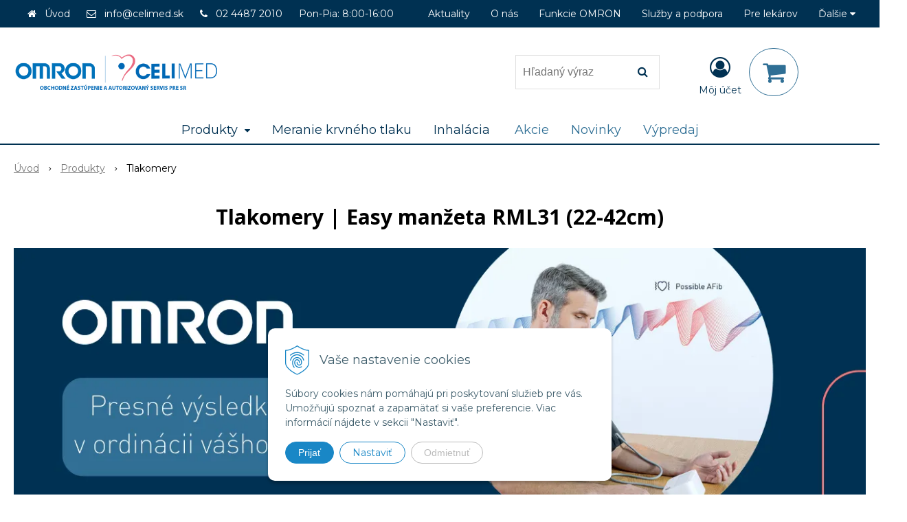

--- FILE ---
content_type: text/html; charset=windows-1250
request_url: https://www.celimed.sk/eshop/tlakomery/c-2/Filter104Value6/1.xhtml
body_size: 20435
content:
<!DOCTYPE html>
<html lang="sk" class=" is-cart-item-count fixed-header ViewIcons addtocat-effect-pop filter-position-top" >
<head>
		<meta http-equiv="X-UA-Compatible" content="IE=edge,chrome=1" />
		<meta name="viewport" content="width=device-width, initial-scale=1.0, minimum-scale=1.0, user-scalable=1" />
		
		<meta charset="windows-1250" />
		<title>Tlakomery | Easy manžeta RML31 (22-42cm) | OMRON tlakomery, inhalátory a zdravotnícka technika - Celimed s.r.o.</title>
		<meta name="description" content="OMRON tlakomery, inhalátory a zdravotnícka technika, servisné stredisko - Celimed s.r.o." />
		<meta name="keywords" content="omron celimed," />
		<meta name="robots" content="index,follow" />
		<meta name="googlebot" content="index,follow" />
		<meta name="author" content="NextCom.sk | Lepší biznis online" />
		<meta name="generator" content="Unisite 8.20.0 #281025" />
		<meta property="og:type" content="website" />
		<meta property="og:title" content="Tlakomery" />
		<meta property="og:url" content="https://www.celimed.sk/eshop/tlakomery/c-2/Filter104Value6/1.xhtml" />
		<meta property="og:locale" content="sk_SK" />
		<meta property="og:site_name" content="OMRON tlakomery, inhalátory a zdravotnícka technika - Celimed s.r.o." />
		<meta name="twitter:domain" content="www.celimed.sk" />
		<meta property="og:description" content="" />
		<meta property="og:image" content="https://www.celimed.sk/obchod_homedir/data/3445/ikony/Tlakomer_OMRON_M4_Connect_AFib.jpg" />

		<link href="https://www.celimed.sk/Data/3682/favicon.ico" type="image/x-icon" rel="icon" />
		<link href="https://www.celimed.sk/Data/3682/favicon.ico" type="image/x-icon" rel="shortcut icon" />
		<link rel="stylesheet" type="text/css" href="//fonts.googleapis.com/css2?family=Montserrat:ital,wght@0,400;0,700;0,900;1,400;1,700;1,900&family=Open+Sans:ital,wght@0,400;0,600;0,700;1,400;1,600;1,700&display=swap" />
		<link rel="stylesheet" type="text/css" href="/Data/3682/Cache/Css/site_258e11cc.css" />
		<link rel="stylesheet" type="text/css" href="/SiteJay2.0/JScript/Fancybox3/jquery.fancybox.min.css" />
		<link rel="stylesheet" type="text/css" href="/Data/3682/Cache/Css/slick_3e065d45.css" />
		<link rel="stylesheet" type="text/css" href="https://www.celimed.sk/SiteJay2.0/JScript/PriceSliderNew/price-slider-new.css" />
		<link rel="stylesheet" type="text/css" href="/Data/3682/Cache/Css/infopanel_eb4507b4.css" />
		<script src="/SiteJay2.0/jquery-3.7.1.min.js"></script>
		<script src="/SiteJay2.0/JScript/Fancybox3/jquery.fancybox.min.js"></script>
		<script src="/SiteJay2.0/JScript/jquery.mousewheel-3.0.6.pack.js"></script>
		<script src="/Data/3682/Cache/Script/common_5fecc569.js"></script>
		<script src="/Data/3682/Cache/Script/CookieConsent_6224c920.js"></script>
		<script src="/Data/3682/Cache/Script/skin_302a3b0.js"></script>
		<script src="/Data/3682/Cache/Script/custom_e2a9913.js"></script>
		<script src="/Data/3682/Cache/Script/categories_menu_script_3eefc370.js"></script>
		<script src="/SiteJay2.0/jquery.newsletterpopup.js"></script>
		<script src="/Data/3682/Cache/Script/shop_content_scripts_9cfc4f94.js"></script>
		<script src="https://www.celimed.sk/SiteJay2.0/JScript/PriceSliderNew/price-slider-new.js"></script>
		<script src="https://www.celimed.sk/SiteJay2.0/jquery_tipsy.js"></script>
		<script type="text/javascript">

//<![CDATA[
var _hwq = _hwq || [];
    _hwq.push(['setKey', '0DE68DA624E0C16A4F824649F4E43072']);_hwq.push(['setTopPos', '60']);_hwq.push(['showWidget', '22']);(function() {
    var ho = document.createElement('script'); ho.type = 'text/javascript'; ho.async = true;
    ho.src = 'https://www.heureka.sk/direct/i/gjs.php?n=wdgt&sak=0DE68DA624E0C16A4F824649F4E43072';
    var s = document.getElementsByTagName('script')[0]; s.parentNode.insertBefore(ho, s);
})();
//]]>

		</script>

		<link rel="stylesheet" type="text/css" href="/Data/default/UserFiles/font-awesome/css/font-awesome.min.css" />
		<link rel="stylesheet" type="text/css" href="/Data/default/UserFiles/2025/slick/slick.min.css" />
		<link rel="stylesheet" type="text/css" href="/Data/default/UserFiles/2025/slick/accessible-slick-theme.min.css" />
		<link rel="stylesheet" type="text/css" href="/Data/default/UserFiles/js/lightslider/lightslider.min.css" />
		<link rel="stylesheet" type="text/css" href="/Data/default/UserFiles/2023/js/nice-select/nice-select.css" />
	<!-- Google tag (gtag.js) -->
<script async src="https://www.googletagmanager.com/gtag/js?id=G-B2BRTLDGMC"></script>
<script>
  window.dataLayer = window.dataLayer || [];
  function gtag(){dataLayer.push(arguments);}
  gtag('js', new Date());

  gtag('config', 'G-B2BRTLDGMC');
</script><!-- Global site tag (gtag.js) - Google Analytics -->
<script async src="https://www.googletagmanager.com/gtag/js?id=UA-7569702-1"></script>
<script>
  window.dataLayer = window.dataLayer || [];
  function gtag(){dataLayer.push(arguments);}
  gtag("consent", "default", {
    "ad_storage": "denied",
    "analytics_storage": "denied"
  });
  gtag("js", new Date());
  gtag("config", "UA-7569702-1");
</script></head>

	<body id="page20378" class="matrix-skin home-page ">
		<div class="site-overlay"><span class="over-closer"></span></div>
		
        <a href="#kategorie-obchodu" class="main-skip-link">Preskočiť na kategórie</a>
        <a href="#container-outer" class="main-skip-link">Preskočiť na hlavný obsah</a>
		<div id="container-main">	
			<div class="header-separator"></div>
			<header class="header">
				<div class="head clearfix">		  
				  
<div id="sjm-s-hlavicka"><div class="logo-wrapper">
    <p id="logo"><a href="/"><img src="/Data/3682/UserFiles/images/celimed_logo4.png" alt="OMRON tlakomery, inhalátory a zdravotnícka technika - Celimed s.r.o." srcset="" width="495" height="95"></a></p>
    
</div>


    
        <ul class="info-row">
            <li class="info-row-home"><i class="fa fa-home"></i> <a href="/">Úvod</a></li>
            
            <li class="info-row-mail" translate="no"><i class="fa fa-envelope-o"></i> <a href="mailto:info@celimed.sk">info@celimed.sk</a></li>
            <li class="info-row-phone" translate="no"><i class="fa fa-phone"></i> <a href="tel:0244872010">02 4487 2010</a></li>
            <li class="info-row-text-after">Pon-Pia: 8:00-16:00</li>
        </ul>
    

</div>

				  <div class="mbmenu clearfix" id="menu-main">
					<div class="content"><nav>
<div id="sjm-s-menu-vodorovne"><ul id="m-smenuvodorovne" class="sjMenu"><li class="no-selected"><a href="https://www.celimed.sk/blog.xhtml">Aktuality</a></li><li class="no-selected"><a href="https://www.celimed.sk/o-nas.xhtml">O nás</a><ul><li class="no-selected"><a href="https://www.celimed.sk/partneri.xhtml">Partneri</a></li><li class="no-selected"><a href="https://www.celimed.sk/nas-tim.xhtml">Náš tím</a></li></ul></li><li class="no-selected"><a href="https://www.celimed.sk/funkcie-omron.xhtml">Funkcie OMRON</a><ul><li class="no-selected"><a href="https://www.celimed.sk/omron-connect.xhtml">OMRON connect</a></li><li class="no-selected"><a href="https://www.celimed.sk/intellisense-afib.xhtml">Intellisense AFib</a></li><li class="no-selected"><a href="https://www.celimed.sk/intelli-manzeta.xhtml">Intelli manžeta</a></li></ul></li><li class="no-selected"><a href="https://www.celimed.sk/sluzby-a-podpora.xhtml">Služby a podpora</a><ul><li class="no-selected"><a href="https://www.celimed.sk/sprievodca-nakupom-tlakomeru.xhtml">Sprievodca nákupom tlakomera</a></li><li class="no-selected"><a href="https://www.celimed.sk/sprievodca-nakupom-inhalatora.xhtml">Sprievodca nákupom inhalátora</a></li><li class="no-selected"><a href="https://www.celimed.sk/servis-omron.xhtml">Servis</a></li><li class="no-selected"><a href="https://www.celimed.sk/poradna-lekar-radi.xhtml">Poradňa lekára</a></li></ul></li><li class="no-selected"><a href="https://www.celimed.sk/pre-lekarov.xhtml">Pre lekárov</a></li><li class="no-selected"><a href="https://www.celimed.sk/pre-firmy.xhtml">Pre firmy</a></li><li class="no-selected"><a href="https://www.celimed.sk/vsetko-o-nakupe.xhtml">Všetko o nákupe</a><ul><li class="no-selected"><a href="https://www.celimed.sk/obchodne-a-reklamacne-podmienky.xhtml">Obchodné podmienky</a></li><li class="no-selected"><a href="https://www.celimed.sk/ochrana-osobnych-udajov.xhtml">Ochrana osobných údajov</a></li><li class="no-selected"><a href="https://www.celimed.sk/cookies.xhtml">Cookies</a></li></ul></li><li class="no-selected"><a href="https://www.celimed.sk/kde-kupit.xhtml">Sieť partnerov</a></li><li class="no-selected"><a href="https://www.celimed.sk/kontakt.xhtml">Kontakty</a></li></ul></div>
</nav></div>
				  </div>
				  <div class="icons">
                      <div id="ico-search" role="button" tabindex="0"><span><i class="fa fa-search"></i></span></div>
                      <div id="main-search">
<div id="sjm-s-vyhladavanie">
	
                <script type="text/javascript">
                    /* <![CDATA[ */

                    displayBoxIndex = -1;
                    var SearchNavigate = function(diff) {
                        displayBoxIndex += diff;
                        var oBoxCollection = $(".suggestSearchContent:not(.suggestSearchHeader):not(.suggestSearchFooter) p");
                        if(!oBoxCollection.length){
                            return;
                        }
                        if (displayBoxIndex >= oBoxCollection.length)
                            displayBoxIndex = 0;
                        if (displayBoxIndex < 0)
                            displayBoxIndex = oBoxCollection.length - 1;
                        var cssClass = "search-selected-item";
                        oBoxCollection.removeClass(cssClass).eq(displayBoxIndex).addClass(cssClass);
                        oBoxCollection.eq(displayBoxIndex)[0].scrollIntoView({ 
                            block: 'nearest',
                            inline: 'nearest',
                            behavior: 'smooth'
                        });
                    }

                        var timeoutsearch;
                        function getXmlHttpRequestObject() {
                            if (window.XMLHttpRequest) {
                                return new XMLHttpRequest();
                            } else if(window.ActiveXObject) {
                                return new ActiveXObject("Microsoft.XMLHTTP");
                            } else {
                            }
                        }

                        var searchReq = getXmlHttpRequestObject();

                        function searchSuggest() {
                            if (searchReq.readyState == 4 || searchReq.readyState == 0) {
                                var str = escape(encodeURI(document.getElementById('searchstringid').value));
                                //$('#search_suggest').html('<div class="suggest_wrapper loading"><img src="/Images/loading.gif" alt="loading" /></div>');
                                var stockOnly = '0';
                                if (document.getElementById('searchStockOnlyId') != null && document.getElementById('searchStockOnlyId').checked == true)
                                    stockOnly = '1';

                                searchReq.open("GET", 'https://www.celimed.sk/suggestsearch/chckprm/suggest/search/' + str + '/stock/' + stockOnly + '.xhtml', true);
                                searchReq.onreadystatechange = handleSearchSuggest;
                                searchReq.send(null);
                            }
                            clearTimeout(timeoutsearch);
                        }

                        function handleSearchSuggest() {
                            if (searchReq.readyState == 4) {
                                var ss = document.getElementById('search_suggest')
                                ss.innerHTML = '';
                                ss.innerHTML = searchReq.responseText;

                                if(ss.innerHTML.length)
                                    ss.innerHTML = '<div class="suggest_wrapper">' + ss.innerHTML + '</div>';
                            }
                        }

                        $(document).ready(function(){

                            $('body').on('click', function () {
                                $('#search_suggest').html('');
                            });

                            $('form.search').on('click', function(e){
                                e.stopPropagation();
                            });

                            $('#searchstringid').attr('autocomplete','off').on('keyup click', function(e) {

                                if (e.keyCode == 40)
                                {
                                    e.preventDefault()
                                    SearchNavigate(1);
                                }
                                else if(e.keyCode==38)
                                {
                                    e.preventDefault()
                                    SearchNavigate(-1);
                                } else if(e.keyCode==13){

                                    if($("p.search-selected-item").length){
                                        e.preventDefault();
                                        location.href=$("p.search-selected-item a").attr("href");
                                    }

                                } else {
                                    if(timeoutsearch) {
                                        clearTimeout(timeoutsearch);
                                        timeoutsearch = null;
                                    }
                                    if($.trim($("#searchstringid").val()) !== ""){
                                        timeoutsearch = setTimeout(searchSuggest, 200);
                                    }
                                    else {
                                        var ss = document.getElementById('search_suggest')
                                        ss.innerHTML = '';                                    
                                    }
                                }
                            });
                        });
                    /* ]]> */
                </script>

<form action="https://www.celimed.sk/index.php?page=20378" method="get" class="search">
  <span class="input"><input type="text" name="searchstring" value="" class="SearchInput" id="searchstringid" placeholder="Hľadaný výraz" /><input type="hidden" name="searchtype" value="all" /></span>
  <div id="search_suggest"></div>  
  <span class="submit"><input type="hidden" name="action" value="search" /><input type="hidden" name="cid" value="0" /><input type="hidden" name="page" value="20378" /><input type="submit" name="searchsubmit" value="Hľadaj" class="SearchSubmit" /></span>  
</form></div>
</div>
                      <div id="main-login">
<div id="sjm-s-login-top"><div class="Shop-login ">
    <div class="account-icon">
        <a href="https://www.celimed.sk/eshop/action/enterlogin.xhtml" aria-label="Prihlásiť">
        
            <i class="fa fa-user-circle-o" aria-hidden="true"></i>
            <span aria-hidden="true">Môj účet</span>
            
        </a>
    </div>
    
        <ul data-text="Môj účet">
            <li class="user"><a href="https://www.celimed.sk/eshop/action/enterlogin.xhtml" rel="nofollow">Prihlásiť</a></li>
            
                <li class="reg"><a href="https://www.celimed.sk/eshop/action/registration.xhtml" rel="nofollow">Registrácia</a></li>
            
            
        </ul>
    
    
</div>
</div>
</div>
                      <div id="main-cart">
<div id="sjm-s-kosik"><div id="kosik">
     <a href="https://www.celimed.sk/eshop/action/cart.xhtml" class="caq-0" title="Košík">
     <span class="kosik-ico"><i class="fa fa-shopping-cart"></i></span>
     
     </a>
</div>
</div>
</div>
                      <div id="ico-menu" role="button" tabindex="0"><span translate="no"><i class="fa fa-bars"></i></span></div>
                  </div>
			  </div>
			  <div class="mbmenu clearfix" id="kategorie-obchodu" tabindex="-1">
				<div class="content"><nav>
<div id="sjm-s-kategorie-obchodu">
	<div class="base-categories"><ul id="categories-20378" class="Cat WithIcons"><li id="Item-16"><a href="https://www.celimed.sk/eshop/produkty/c-16.xhtml"><span class="icon"><img src="/obchod_homedir/data/3445/ikony/Produkty.jpg" alt="Produkty" title="Produkty"  loading="lazy" /> </span><span>Produkty</span></a><ul id="ul_id_2"><li id="Item-2" class="selected"><a href="https://www.celimed.sk/eshop/tlakomery/c-2.xhtml"><span class="icon"><img src="/obchod_homedir/data/3445/ikony/Tlakomer_OMRON_M4_Connect_AFib.jpg" alt="Tlakomery" title="Tlakomery"  loading="lazy" /> </span><span>Tlakomery</span></a><ul id="ul_id_4"><li id="Item-4"><a href="https://www.celimed.sk/eshop/tlakomery-na-pazu/c-4.xhtml"><span class="icon"><img src="/obchod_homedir/data/3445/ikony/Na rameno3.jpg" alt="Tlakomery na pažu" title="Tlakomery na pažu"  loading="lazy" /> </span><span>Tlakomery na pažu</span></a></li><li id="Item-5"><a href="https://www.celimed.sk/eshop/tlakomery-na-zapastie/c-5.xhtml"><span class="icon"><img src="/obchod_homedir/data/3445/ikony/Na zapastie2.jpg" alt="Tlakomery na zápästie" title="Tlakomery na zápästie"  loading="lazy" /> </span><span>Tlakomery na zápästie</span></a></li><li id="Item-9"><a href="https://www.celimed.sk/eshop/tlakomery-do-ambulancie/c-9.xhtml"><span class="icon"><img src="/obchod_homedir/data/3445/ikony/Pre lekarov.jpg" alt="Tlakomery do ambulancie" title="Tlakomery do ambulancie"  loading="lazy" /> </span><span>Tlakomery do ambulancie</span></a></li><li id="Item-11"><a href="https://www.celimed.sk/eshop/tlakomery-na-spojenie-s-mobilom/c-11.xhtml"><span class="icon"><img src="/obchod_homedir/data/3445/ikony/omron connect s mobilom.jpg" alt="Tlakomery na spojenie s mobilom" title="Tlakomery na spojenie s mobilom"  loading="lazy" /> </span><span>Tlakomery na spojenie s mobilom</span></a></li><li id="Item-58"><a href="https://www.celimed.sk/eshop/prislusenstvo-k-tlakomerom/c-58.xhtml"><span class="icon"><img src="/obchod_homedir/data/3445/ikony/Prislusenstvo.jpg" alt="Príslušenstvo k tlakomerom" title="Príslušenstvo k tlakomerom"  loading="lazy" /> </span><span>Príslušenstvo k tlakomerom</span></a></li></ul></li><li id="Item-3"><a href="https://www.celimed.sk/eshop/inhalatory/c-3.xhtml"><span class="icon"><img src="/obchod_homedir/data/3445/ikony/Inhalatory.jpg" alt="Inhalátory" title="Inhalátory"  loading="lazy" /> </span><span>Inhalátory</span></a></li><li id="Item-13"><a href="https://www.celimed.sk/eshop/tens-terapia-bolesti/c-13.xhtml"><span class="icon"><img src="/obchod_homedir/data/3445/ikony/TENS.jpg" alt="TENS terapia bolesti" title="TENS terapia bolesti"  loading="lazy" /> </span><span>TENS terapia bolesti</span></a></li><li id="Item-14"><a href="https://www.celimed.sk/eshop/teplomery/c-14.xhtml"><span class="icon"><img src="/obchod_homedir/data/3445/ikony/Teplomery_kategoria.jpg" alt="Teplomery" title="Teplomery"  loading="lazy" /> </span><span>Teplomery</span></a></li><li id="Item-15"><a href="https://www.celimed.sk/eshop/tukomery-a-vahy/c-15.xhtml"><span class="icon"><img src="/obchod_homedir/data/3445/ikony/Tukomery.jpg" alt="Tukomery a váhy" title="Tukomery a váhy"  loading="lazy" /> </span><span>Tukomery a váhy</span></a></li><li id="Item-17"><a href="https://www.celimed.sk/eshop/krokomery/c-17.xhtml"><span class="icon"><img src="/obchod_homedir/data/3445/ikony/Krokomery.jpg" alt="Krokomery" title="Krokomery"  loading="lazy" /> </span><span>Krokomery</span></a></li><li id="Item-19"><a href="https://www.celimed.sk/eshop/pre-lekarov/c-19.xhtml"><span class="icon"><img src="/obchod_homedir/data/3445/ikony/Pre lekarov.jpg" alt="Pre lekárov" title="Pre lekárov"  loading="lazy" /> </span><span>Pre lekárov</span></a></li><li id="Item-20"><a href="https://www.celimed.sk/eshop/prislusenstvo/c-20.xhtml"><span class="icon"><img src="/obchod_homedir/data/3445/ikony/Prislusenstvo.jpg" alt="Príslušenstvo" title="Príslušenstvo"  loading="lazy" /> </span><span>Príslušenstvo</span></a></li><li id="Item-22"><a href="https://www.celimed.sk/eshop/kyslikove-koncentratory/c-22.xhtml"><span class="icon"><img src="/obchod_homedir/data/3445/ikony/Kyslikove pristroje.jpg" alt="Kyslíkové koncentrátory" title="Kyslíkové koncentrátory"  loading="lazy" /> </span><span>Kyslíkové koncentrátory</span></a></li><li id="Item-23"><a href="https://www.celimed.sk/eshop/oxymetre/c-23.xhtml"><span class="icon"><img src="/obchod_homedir/data/3445/ikony/Oxymetre.jpg" alt="Oxymetre" title="Oxymetre"  loading="lazy" /> </span><span>Oxymetre</span></a></li><li id="Item-24"><a href="https://www.celimed.sk/eshop/glukometre/c-24.xhtml"><span class="icon"><img src="/obchod_homedir/data/3445/ikony/Glukometre.jpg" alt="Glukometre" title="Glukometre"  loading="lazy" /> </span><span>Glukometre</span></a></li><li id="Item-70"><a href="https://www.celimed.sk/eshop/alkoholtestery/c-70.xhtml"><span class="icon"><img src="/obchod_homedir/data/3445/ikony/JC-224 alkohol-tester_trequarti221.jpg" alt="Alkoholtestery" title="Alkoholtestery"  loading="lazy" /> </span><span>Alkoholtestery</span></a></li><li id="Item-25"><a href="https://www.celimed.sk/eshop/cholesterolmetre/c-25.xhtml"><span class="icon"><img src="/obchod_homedir/data/3445/ikony/Cholesterolmetre.jpg" alt="Cholesterolmetre" title="Cholesterolmetre"  loading="lazy" /> </span><span>Cholesterolmetre</span></a></li><li id="Item-26"><a href="https://www.celimed.sk/eshop/gymy-pomocky-na-cvicenie/c-26.xhtml"><span class="icon"><img src="/obchod_homedir/data/3445/ikony/Gymy.jpg" alt="GYMY pomôcky na cvičenie" title="GYMY pomôcky na cvičenie"  loading="lazy" /> </span><span>GYMY pomôcky na cvičenie</span></a></li><li id="Item-30"><a href="https://www.celimed.sk/eshop/infracervene-lampy/c-30.xhtml"><span class="icon"><img src="/obchod_homedir/data/3445/ikony/Infra lampy.jpg" alt="Infračervené lampy" title="Infračervené lampy"  loading="lazy" /> </span><span>Infračervené lampy</span></a></li><li id="Item-31"><a href="https://www.celimed.sk/eshop/masazne-emulzie/c-31.xhtml"><span class="icon"><img src="/obchod_homedir/data/3445/ikony/Emspoma.jpg" alt="Masážne emulzie" title="Masážne emulzie"  loading="lazy" /> </span><span>Masážne emulzie</span></a></li><li id="Item-27"><a href="https://www.celimed.sk/eshop/nastroje/c-27.xhtml"><span class="icon"><img src="/obchod_homedir/data/3445/ikony/Nastroje2.jpg" alt="Nástroje" title="Nástroje"  loading="lazy" /> </span><span>Nástroje</span></a></li><li id="Item-21"><a href="https://www.celimed.sk/eshop/vypredaj/c-21.xhtml"><span class="icon"><img src="/obchod_homedir/data/3445/ikony/Starsie.jpg" alt="Výpredaj" title="Výpredaj"  loading="lazy" /> </span><span>Výpredaj</span></a></li></ul></li><li id="Item-74"><a href="https://www.celimed.sk/eshop/meranie-krvneho-tlaku/c-74.xhtml"><span class="icon"><img src="/obchod_homedir/data/3445/ikony/Tlakomer-OMRON-copy.jpg" alt="Meranie krvného tlaku" title="Meranie krvného tlaku"  loading="lazy" /> </span><span>Meranie krvného tlaku</span></a></li><li id="Item-75"><a href="https://www.celimed.sk/eshop/inhalacia/c-75.xhtml"><span class="icon"><img src="/obchod_homedir/data/3445/ikony/Inhalatory-OMRON-social-1.webp" alt="Inhalácia" title="Inhalácia"  loading="lazy" /> </span><span>Inhalácia</span></a></li></ul></div>




	
		<div class="action-categories">
			<ul class="Cat action-categories">
	


	




	
	<li><a href="https://www.celimed.sk/eshop/action/addprd/state-1000/1.xhtml" title="Akcie">Akcie</a></li><li><a href="https://www.celimed.sk/eshop/action/addprd/state-1002/1.xhtml" title="Novinky">Novinky</a></li><li><a href="https://www.celimed.sk/eshop/action/addprd/state-1003/1.xhtml" title="Výpredaj">Výpredaj</a></li>






	
			</ul>
		</div>
	


	
</div>
</nav></div>
			  </div>
			</header>
			
			<div id="container-outer" tabindex="-1">
				<div class="top-image">
<div id="sjm-d-23366"> </div>
</div>
				<div id="container">
					<main id="content" class="clearfix">
						<div class="basic001">


<div class="content">
<div id="sjm-d-23365">        <div class="ShopContent">
<!-- SJ_Modules_Shop_Content ***start*** -->
            <div class="ShopProductParentCategories">
                <ul itemprop="breadcrumb" itemscope itemtype="http://schema.org/BreadcrumbList">
                    
                    <li itemprop="itemListElement" itemscope itemtype="http://schema.org/ListItem">
                        <a href="/" itemprop="item"><span itemprop="name">Úvod</span></a>
                        <meta itemprop="position" content="1" />
                    </li>
                    <li><span class="separator">&gt;&gt;</span></li>
                    <li itemprop="itemListElement" itemscope itemtype="http://schema.org/ListItem">
                        <a href="https://www.celimed.sk/eshop/produkty/c-16.xhtml" itemprop="item"><span itemprop="name">Produkty</span></a>
                        <meta itemprop="position" content="2" />
                    </li>
                    <li><span class="separator">&gt;&gt;</span></li>
                    <li itemprop="itemListElement" itemscope itemtype="http://schema.org/ListItem">
                        <span itemprop="name">Tlakomery</span>
                        <meta itemprop="position" content="3" />
                    </li>
                </ul>
            </div>





<div class="category-wrapper"><h1 class="heading" style="order:1">

Tlakomery
 | Easy manžeta RML31  (22-42cm)



</h1>





<div class="XHTMLBeforeCategory" style="order:2"><p data-placeholder="Translation" dir="ltr"><img alt="" src="/Data/3682/UserFiles/banner/Banner_kat_TLAK.webp" style="width: 1280px; height: 400px;" /></p>

<p data-placeholder="Translation" dir="ltr">Domáce meranie&nbsp;krvného tlaku je nevyhnutné na prevenciu srdcovo-cievnych ochorení&nbsp;a mŕtvice. Cieľom&nbsp;spoločnosti OMRON je zabezpečiť, aby ňou vyrábané tlakomery&nbsp;boli presné a jednoducho&nbsp;použiteľné.</p>

<p data-placeholder="Translation" dir="ltr">Vďaka tomu&nbsp;tlakomery&nbsp;OMRON odporúčajú lekári na poskytovanie presných výsledkov.<img alt="" src="/Data/3682/UserFiles/loga/Logo_No-1_odporucana_znacka_kardiologmi_blue_copy.webp" style="float: right; width: 200px; height: 102px;" /></p>

<h2 data-placeholder="Translation" dir="ltr">Nájdite si ten správny merač&nbsp;krvného tlaku aj vy.</h2>

<p dir="ltr">Pozrite si naše rady:</p>

<ul>
	<li><a href="https://www.celimed.sk/blog/category/krvny-tlak-hypertenzia/article/sprievodca-nakupom-tlakomeru-ako-si-vybrat-najlepsi-tlakomer.xhtml">Sprievodca nákupom tlakomeru</a></li>
	<li><a href="https://www.celimed.sk/blog/category/krvny-tlak-hypertenzia/article/ako-si-merat-krvny-tlak-doma.xhtml">Ako merať krvný tlak doma</a></li>
	<li><a href="https://www.celimed.sk/blog/category/krvny-tlak-hypertenzia/article/co-znamenaju-vase-hodnoty-krvneho-tlaku.xhtml">Čo znamenajú vaše hodnoty krvného tlaku?</a></li>
</ul>

<p><a href="/Data/3682/UserFiles/tabulky/Tlakomery_pazove_OMRON.pdf" target="_blank">Prehľadné porovnanie tlakomerov OMRON</a></p>
</div>

<div class="subcategories" style="order:3"><ul class="Cat WithIcons"><li><a href="https://www.celimed.sk/eshop/tlakomery-na-pazu/c-4.xhtml"><span class="icon"><img src="/obchod_homedir/data/3445/ikony/Na rameno3.jpg" alt="Tlakomery na pažu" title="Tlakomery na pažu"  loading="lazy" /> </span><span>Tlakomery na pažu</span></a></li><li><a href="https://www.celimed.sk/eshop/tlakomery-na-zapastie/c-5.xhtml"><span class="icon"><img src="/obchod_homedir/data/3445/ikony/Na zapastie2.jpg" alt="Tlakomery na zápästie" title="Tlakomery na zápästie"  loading="lazy" /> </span><span>Tlakomery na zápästie</span></a></li><li><a href="https://www.celimed.sk/eshop/tlakomery-do-ambulancie/c-9.xhtml"><span class="icon"><img src="/obchod_homedir/data/3445/ikony/Pre lekarov.jpg" alt="Tlakomery do ambulancie" title="Tlakomery do ambulancie"  loading="lazy" /> </span><span>Tlakomery do ambulancie</span></a></li><li><a href="https://www.celimed.sk/eshop/tlakomery-na-spojenie-s-mobilom/c-11.xhtml"><span class="icon"><img src="/obchod_homedir/data/3445/ikony/omron connect s mobilom.jpg" alt="Tlakomery na spojenie s mobilom" title="Tlakomery na spojenie s mobilom"  loading="lazy" /> </span><span>Tlakomery na spojenie s mobilom</span></a></li><li><a href="https://www.celimed.sk/eshop/prislusenstvo-k-tlakomerom/c-58.xhtml"><span class="icon"><img src="/obchod_homedir/data/3445/ikony/Prislusenstvo.jpg" alt="Príslušenstvo k tlakomerom" title="Príslušenstvo k tlakomerom"  loading="lazy" /> </span><span>Príslušenstvo k tlakomerom</span></a></li></ul></div>





</div><!-- end category-wrapper -->


    <div class="ViewTypeRow clearfix">
        
            <div class="filter-title"><i class="fa fa-filter"></i> Filter produktov <i class="fa fa-caret-down"></i></div>
        

        <div class="ViewTypeWrap">
            <span>Zobrazenie:</span>
            <ul class="ViewType">
                <li class="current" id="ViewIcons"><a href="javascript:void(0);">Ikony</a></li>
                <li id="ViewDetails"><a href="javascript:void(0);">Podrobne</a></li>
                <li id="ViewTable"><a href="javascript:void(0);">TABLE</a></li>
            </ul>
        </div>

        
            <div class="SortType"><span class="label">Zoradiť:</span>
                            <form action="https://www.celimed.sk/eshop/tlakomery/c-2/Filter104Value6/1.xhtml" id="ShopSortSelect" method="post">
                                <select class="CustomSort" name="orderby" onchange="document.getElementById('ShopSortSelect').submit(); return false;">
                                    
                            <option value="orderasc" selected="selected">Prednastavené</option>
                            <option value="nameasc">Názov A-Z</option>
                            <option value="namedesc">Názov Z-A</option>
                            <option value="priceasc">Ceny od najlacnejšieho</option>
                            <option value="pricedesc">Ceny od najdrahšieho</option>
                                </select>
                            </form></div>
        

        
            <form action="https://www.celimed.sk/eshop/tlakomery/c-2.xhtml#FilterFormId" method="post" id="FilterFormId" data-url="https://www.celimed.sk/eshop/tlakomery/c-2/Filter104Value6/1.xhtml">

                <div id="FilterFormIdBox">

                    
                        <div class="Filter" id="PriceFilterBox">
                            <p class="FilterTitle">Cenový filter</p>
                            <div class="form">
                                <div id="price-slider-new">
                                    <div class="price-slider-new-container">
                                        <div class="new-price-slider">
                                            <div id="price-slider" data-min="59" data-max="189" data-limitfrom="59" data-limitto="189"></div>                                           
                                        </div>
                                        <div class="new-price-slider-min new-price-slider-input">
                                            <div>
                                                <span>od</span>
                                                <input type="text" min="59" max="189" id="min_price" class="price-range-field" />
                                                <span>€</span>
                                            </div>
                                        </div>
                                        <div class="new-price-slider-max new-price-slider-input">
                                            <div>
                                                <span>do</span>
                                                <input type="text" min="59" max="189" id="max_price" class="price-range-field" />
                                                <span>€</span>
                                            </div>
                                        </div>
                                    </div>
                                    <input type="hidden" name="priceLimitFrom" id="priceLimitFrom" value="59">
                                    <input type="hidden" name="priceLimitTo" id="priceLimitTo" value="189">
                                    <input type="hidden" name="previousMinPrice" value="59">
                                    <input type="hidden" name="previousMaxPrice" value="189">
                                </div>
                            </div>
                        </div>
                    

                    <div class="infilter">
                        
                        
                        <div class="Filter" id="StatesFilter">
                            <p class="FilterTitle">Typ</p>
                            <input type="hidden" name="StatesFilterForm" />
                            <div class="form">
                                
                            <span class="FilterValue">
                                <input type="checkbox" id="StatesFilterActionsId" name="StatesFilterActions" disabled="disabled" onclick="getElementById ('FilterFormId').submit();" />
                                <label for="StatesFilterActionsId">Akcie <span>(0)</span></label>
                            </span>
                            <span class="FilterValue">
                                <input type="checkbox" id="StatesFilterNewsId" name="StatesFilterNews" disabled="disabled" onclick="getElementById ('FilterFormId').submit();" />
                                <label for="StatesFilterNewsId">Novinky <span>(0)</span></label>
                            </span>
                            <span class="FilterValue">
                                <input type="checkbox" id="StatesFilterSellOutsId" name="StatesFilterSellOuts" disabled="disabled" onclick="getElementById ('FilterFormId').submit();" />
                                <label for="StatesFilterSellOutsId">Výpredaje <span>(0)</span></label>
                            </span>
                            <span class="FilterValue">
                                <input type="checkbox" id="StatesFilterTopOfferId" name="StatesFilterTopOffer" onclick="getElementById ('FilterFormId').submit();" />
                                <label for="StatesFilterTopOfferId">Odporúčame <span>(1)</span></label>
                            </span>
                            </div>
                        </div>
                        
                    <div class="Filter" id="ManufacturersFilter">
                        <p class="FilterTitle">Výrobca <span class="ResetFilter"><a href="https://www.celimed.sk/eshop/tlakomery/c-2/Filter104Value6/1.xhtml">Všetko</a></span></p>
                        <input type="hidden" name="ManufacturersFilterForm" />
                        <div class="form">
                                <span class="FilterValue">
                                    <input type="checkbox" id="ManufacturersFilterValue1Id" name="ManufacturersFilter1" onclick="getElementById ('FilterFormId').submit();" />
                                    <label for="ManufacturersFilterValue1Id">OMRON <span>(3)</span></label>
                                </span>
                        </div>
                    </div>
                        
                            <div class="Filter" id="Filter103">
                                <p class="FilterTitle">Mobilná aplikácia OMRON Connect: <span class="ResetFilter"><a href="https://www.celimed.sk/eshop/tlakomery/c-2/Filter104Value6/1.xhtml">Všetko</a></span></p>
                                    <input type="hidden" name="FilterForm103" />
                                    <div class="form">
                                <span class="FilterValue">
                                    <input type="checkbox" id="Filter103Value1Id" name="Filter103Value1" onclick="getElementById ('FilterFormId').submit();" />
                                    <label for="Filter103Value1Id">Áno <span>(2)</span></label>
                                </span>
                                <span class="FilterValue">
                                    <input type="checkbox" id="Filter103Value2Id" name="Filter103Value2" onclick="getElementById ('FilterFormId').submit();" />
                                    <label for="Filter103Value2Id">Nie <span>(1)</span></label>
                                </span>                                </div>
                            </div>
                            <div class="Filter" id="Filter153">
                                <p class="FilterTitle">Detekcia AFib: <span class="ResetFilter"><a href="https://www.celimed.sk/eshop/tlakomery/c-2/Filter104Value6/1.xhtml">Všetko</a></span></p>
                                    <input type="hidden" name="FilterForm153" />
                                    <div class="form">
                                <span class="FilterValue">
                                    <input type="checkbox" id="Filter153Value1Id" name="Filter153Value1" onclick="getElementById ('FilterFormId').submit();" />
                                    <label for="Filter153Value1Id">Áno <span>(1)</span></label>
                                </span>
                                <span class="FilterValue">
                                    <input type="checkbox" id="Filter153Value2Id" name="Filter153Value2" onclick="getElementById ('FilterFormId').submit();" />
                                    <label for="Filter153Value2Id">Nie <span>(2)</span></label>
                                </span>                                </div>
                            </div>
                            <div class="Filter" id="Filter107">
                                <p class="FilterTitle">Senzor správnej polohy zápästia: <span class="ResetFilter"><a href="https://www.celimed.sk/eshop/tlakomery/c-2/Filter104Value6/1.xhtml">Všetko</a></span></p>
                                    <input type="hidden" name="FilterForm107" />
                                    <div class="form">
                                <span class="FilterValue">
                                    <input type="checkbox" id="Filter107Value1Id" name="Filter107Value1" disabled="disabled" onclick="getElementById ('FilterFormId').submit();" />
                                    <label for="Filter107Value1Id">Áno <span>(0)</span></label>
                                </span>
                                <span class="FilterValue">
                                    <input type="checkbox" id="Filter107Value2Id" name="Filter107Value2" disabled="disabled" onclick="getElementById ('FilterFormId').submit();" />
                                    <label for="Filter107Value2Id">Nie <span>(0)</span></label>
                                </span>                                </div>
                            </div>
                            <div class="Filter" id="Filter117">
                                <p class="FilterTitle">Možnosť merať auskultačne <span class="ResetFilter"><a href="https://www.celimed.sk/eshop/tlakomery/c-2/Filter104Value6/1.xhtml">Všetko</a></span></p>
                                    <input type="hidden" name="FilterForm117" />
                                    <div class="form">
                                <span class="FilterValue">
                                    <input type="checkbox" id="Filter117Value2Id" name="Filter117Value2" onclick="getElementById ('FilterFormId').submit();" />
                                    <label for="Filter117Value2Id">Nie <span>(3)</span></label>
                                </span>
                                <span class="FilterValue">
                                    <input type="checkbox" id="Filter117Value1Id" name="Filter117Value1" disabled="disabled" onclick="getElementById ('FilterFormId').submit();" />
                                    <label for="Filter117Value1Id">Áno <span>(0)</span></label>
                                </span>                                </div>
                            </div>
                            <div class="Filter" id="Filter102">
                                <p class="FilterTitle">Detekcia nepravidelného pulzu: <span class="ResetFilter"><a href="https://www.celimed.sk/eshop/tlakomery/c-2/Filter104Value6/1.xhtml">Všetko</a></span></p>
                                    <input type="hidden" name="FilterForm102" />
                                    <div class="form">
                                <span class="FilterValue">
                                    <input type="checkbox" id="Filter102Value1Id" name="Filter102Value1" onclick="getElementById ('FilterFormId').submit();" />
                                    <label for="Filter102Value1Id">Áno <span>(3)</span></label>
                                </span>                                </div>
                            </div>
                            <div class="Filter" id="Filter111">
                                <p class="FilterTitle">Detekcia rannej hypertenzie:  <span class="ResetFilter"><a href="https://www.celimed.sk/eshop/tlakomery/c-2/Filter104Value6/1.xhtml">Všetko</a></span></p>
                                    <input type="hidden" name="FilterForm111" />
                                    <div class="form">
                                <span class="FilterValue">
                                    <input type="checkbox" id="Filter111Value2Id" name="Filter111Value2" onclick="getElementById ('FilterFormId').submit();" />
                                    <label for="Filter111Value2Id">Nie <span>(1)</span></label>
                                </span>
                                <span class="FilterValue">
                                    <input type="checkbox" id="Filter111Value4Id" name="Filter111Value4" onclick="getElementById ('FilterFormId').submit();" />
                                    <label for="Filter111Value4Id">Áno, v mobile <span>(1)</span></label>
                                </span>
                                <span class="FilterValue">
                                    <input type="checkbox" id="Filter111Value1Id" name="Filter111Value1" disabled="disabled" onclick="getElementById ('FilterFormId').submit();" />
                                    <label for="Filter111Value1Id">Áno <span>(0)</span></label>
                                </span>                                </div>
                            </div>
                            <div class="Filter" id="Filter104">
                                <p class="FilterTitle">Typ manžety:  <span class="ResetFilter"><a href="https://www.celimed.sk/eshop/tlakomery/c-2.xhtml">Všetko</a></span></p>
                                    <input type="hidden" name="FilterForm104" />
                                    <div class="form">
                                <span class="FilterValue">
                                    <input type="checkbox" id="Filter104Value6Id" name="Filter104Value6" checked="checked" onclick="getElementById ('FilterFormId').submit();" />
                                    <label for="Filter104Value6Id">Easy manžeta RML31  (22-42cm) <span>(3)</span></label>
                                </span>
                                <span class="FilterValue">
                                    <input type="checkbox" id="Filter104Value7Id" name="Filter104Value7" onclick="getElementById ('FilterFormId').submit();" />
                                    <label for="Filter104Value7Id">Intelli manžeta  (22-42cm) <span>(5)</span></label>
                                </span>
                                <span class="FilterValue">
                                    <input type="checkbox" id="Filter104Value9Id" name="Filter104Value9" onclick="getElementById ('FilterFormId').submit();" />
                                    <label for="Filter104Value9Id">CM2 (22-32 cm) <span>(1)</span></label>
                                </span>
                                <span class="FilterValue">
                                    <input type="checkbox" id="Filter104Value8Id" name="Filter104Value8" onclick="getElementById ('FilterFormId').submit();" />
                                    <label for="Filter104Value8Id">GS CUFF2 M a L (22-32 a 32-42cm) <span>(1)</span></label>
                                </span>
                                <span class="FilterValue">
                                    <input type="checkbox" id="Filter104Value5Id" name="Filter104Value5" onclick="getElementById ('FilterFormId').submit();" />
                                    <label for="Filter104Value5Id">prof. manžeta CM (22-32cm) <span>(1)</span></label>
                                </span>
                                <span class="FilterValue">
                                    <input type="checkbox" id="Filter104Value10Id" name="Filter104Value10" onclick="getElementById ('FilterFormId').submit();" />
                                    <label for="Filter104Value10Id">zápästná (13,5-21,5cm) <span>(5)</span></label>
                                </span>
                                <span class="FilterValue">
                                    <input type="checkbox" id="Filter104Value11Id" name="Filter104Value11" onclick="getElementById ('FilterFormId').submit();" />
                                    <label for="Filter104Value11Id">GS CUFF2 M <span>(1)</span></label>
                                </span>                                </div>
                            </div>
                            <div class="Filter" id="Filter112">
                                <p class="FilterTitle">Kontrola upevnenia manžety:  <span class="ResetFilter"><a href="https://www.celimed.sk/eshop/tlakomery/c-2/Filter104Value6/1.xhtml">Všetko</a></span></p>
                                    <input type="hidden" name="FilterForm112" />
                                    <div class="form">
                                <span class="FilterValue">
                                    <input type="checkbox" id="Filter112Value1Id" name="Filter112Value1" onclick="getElementById ('FilterFormId').submit();" />
                                    <label for="Filter112Value1Id">Áno <span>(3)</span></label>
                                </span>
                                <span class="FilterValue">
                                    <input type="checkbox" id="Filter112Value2Id" name="Filter112Value2" disabled="disabled" onclick="getElementById ('FilterFormId').submit();" />
                                    <label for="Filter112Value2Id">Nie <span>(0)</span></label>
                                </span>                                </div>
                            </div>
                            <div class="Filter" id="Filter113">
                                <p class="FilterTitle">Upozornenie na nevhodný pohyb:  <span class="ResetFilter"><a href="https://www.celimed.sk/eshop/tlakomery/c-2/Filter104Value6/1.xhtml">Všetko</a></span></p>
                                    <input type="hidden" name="FilterForm113" />
                                    <div class="form">
                                <span class="FilterValue">
                                    <input type="checkbox" id="Filter113Value1Id" name="Filter113Value1" onclick="getElementById ('FilterFormId').submit();" />
                                    <label for="Filter113Value1Id">Áno <span>(3)</span></label>
                                </span>
                                <span class="FilterValue">
                                    <input type="checkbox" id="Filter113Value2Id" name="Filter113Value2" disabled="disabled" onclick="getElementById ('FilterFormId').submit();" />
                                    <label for="Filter113Value2Id">Nie <span>(0)</span></label>
                                </span>                                </div>
                            </div>
                            <div class="Filter" id="Filter100">
                                <p class="FilterTitle">Rozmer displeja: <span class="ResetFilter"><a href="https://www.celimed.sk/eshop/tlakomery/c-2/Filter104Value6/1.xhtml">Všetko</a></span></p>
                                    <input type="hidden" name="FilterForm100" />
                                    <div class="form">
                                <span class="FilterValue">
                                    <input type="checkbox" id="Filter100Value16Id" name="Filter100Value16" onclick="getElementById ('FilterFormId').submit();" />
                                    <label for="Filter100Value16Id">8 x 1,2 cm <span>(1)</span></label>
                                </span>
                                <span class="FilterValue">
                                    <input type="checkbox" id="Filter100Value20Id" name="Filter100Value20" onclick="getElementById ('FilterFormId').submit();" />
                                    <label for="Filter100Value20Id">5,7 x 6,2 cm <span>(2)</span></label>
                                </span>
                                <span class="FilterValue">
                                    <input type="checkbox" id="Filter100Value21Id" name="Filter100Value21" disabled="disabled" onclick="getElementById ('FilterFormId').submit();" />
                                    <label for="Filter100Value21Id">13,2 x 3,9 <span>(0)</span></label>
                                </span>
                                <span class="FilterValue">
                                    <input type="checkbox" id="Filter100Value7Id" name="Filter100Value7" disabled="disabled" onclick="getElementById ('FilterFormId').submit();" />
                                    <label for="Filter100Value7Id">11,3 x 6,7 cm <span>(0)</span></label>
                                </span>
                                <span class="FilterValue">
                                    <input type="checkbox" id="Filter100Value8Id" name="Filter100Value8" disabled="disabled" onclick="getElementById ('FilterFormId').submit();" />
                                    <label for="Filter100Value8Id">5,5 x 7,9 cm <span>(0)</span></label>
                                </span>
                                <span class="FilterValue">
                                    <input type="checkbox" id="Filter100Value9Id" name="Filter100Value9" disabled="disabled" onclick="getElementById ('FilterFormId').submit();" />
                                    <label for="Filter100Value9Id">2,9 x 2,9 cm <span>(0)</span></label>
                                </span>
                                <span class="FilterValue">
                                    <input type="checkbox" id="Filter100Value10Id" name="Filter100Value10" disabled="disabled" onclick="getElementById ('FilterFormId').submit();" />
                                    <label for="Filter100Value10Id">4,2 x 4 cm <span>(0)</span></label>
                                </span>
                                <span class="FilterValue">
                                    <input type="checkbox" id="Filter100Value11Id" name="Filter100Value11" disabled="disabled" onclick="getElementById ('FilterFormId').submit();" />
                                    <label for="Filter100Value11Id">4,3 x 4,7 cm <span>(0)</span></label>
                                </span>
                                <span class="FilterValue">
                                    <input type="checkbox" id="Filter100Value14Id" name="Filter100Value14" disabled="disabled" onclick="getElementById ('FilterFormId').submit();" />
                                    <label for="Filter100Value14Id">3,5 x 1,3 cm <span>(0)</span></label>
                                </span>
                                <span class="FilterValue">
                                    <input type="checkbox" id="Filter100Value15Id" name="Filter100Value15" disabled="disabled" onclick="getElementById ('FilterFormId').submit();" />
                                    <label for="Filter100Value15Id">5,3 x 8,9 cm <span>(0)</span></label>
                                </span>
                                <span class="FilterValue">
                                    <input type="checkbox" id="Filter100Value19Id" name="Filter100Value19" disabled="disabled" onclick="getElementById ('FilterFormId').submit();" />
                                    <label for="Filter100Value19Id">1,8 x 3,1 cm <span>(0)</span></label>
                                </span>                                </div>
                            </div>
                            <div class="Filter" id="Filter116">
                                <p class="FilterTitle">Podsvietenie displeja:  <span class="ResetFilter"><a href="https://www.celimed.sk/eshop/tlakomery/c-2/Filter104Value6/1.xhtml">Všetko</a></span></p>
                                    <input type="hidden" name="FilterForm116" />
                                    <div class="form">
                                <span class="FilterValue">
                                    <input type="checkbox" id="Filter116Value1Id" name="Filter116Value1" onclick="getElementById ('FilterFormId').submit();" />
                                    <label for="Filter116Value1Id">Áno <span>(1)</span></label>
                                </span>
                                <span class="FilterValue">
                                    <input type="checkbox" id="Filter116Value2Id" name="Filter116Value2" onclick="getElementById ('FilterFormId').submit();" />
                                    <label for="Filter116Value2Id">Nie <span>(2)</span></label>
                                </span>                                </div>
                            </div>
                            <div class="Filter" id="Filter167">
                                <p class="FilterTitle">Počet pamätí: <span class="ResetFilter"><a href="https://www.celimed.sk/eshop/tlakomery/c-2/Filter104Value6/1.xhtml">Všetko</a></span></p>
                                    <input type="hidden" name="FilterForm167" />
                                    <div class="form">
                                <span class="FilterValue">
                                    <input type="checkbox" id="Filter167Value2Id" name="Filter167Value2" onclick="getElementById ('FilterFormId').submit();" />
                                    <label for="Filter167Value2Id">30 <span>(2)</span></label>
                                </span>
                                <span class="FilterValue">
                                    <input type="checkbox" id="Filter167Value17Id" name="Filter167Value17" onclick="getElementById ('FilterFormId').submit();" />
                                    <label for="Filter167Value17Id">90 meraní <span>(1)</span></label>
                                </span>
                                <span class="FilterValue">
                                    <input type="checkbox" id="Filter167Value12Id" name="Filter167Value12" disabled="disabled" onclick="getElementById ('FilterFormId').submit();" />
                                    <label for="Filter167Value12Id">1 meranie <span>(0)</span></label>
                                </span>
                                <span class="FilterValue">
                                    <input type="checkbox" id="Filter167Value3Id" name="Filter167Value3" disabled="disabled" onclick="getElementById ('FilterFormId').submit();" />
                                    <label for="Filter167Value3Id">60 <span>(0)</span></label>
                                </span>
                                <span class="FilterValue">
                                    <input type="checkbox" id="Filter167Value4Id" name="Filter167Value4" disabled="disabled" onclick="getElementById ('FilterFormId').submit();" />
                                    <label for="Filter167Value4Id">2x 100 <span>(0)</span></label>
                                </span>
                                <span class="FilterValue">
                                    <input type="checkbox" id="Filter167Value5Id" name="Filter167Value5" disabled="disabled" onclick="getElementById ('FilterFormId').submit();" />
                                    <label for="Filter167Value5Id">2x 60 <span>(0)</span></label>
                                </span>
                                <span class="FilterValue">
                                    <input type="checkbox" id="Filter167Value6Id" name="Filter167Value6" disabled="disabled" onclick="getElementById ('FilterFormId').submit();" />
                                    <label for="Filter167Value6Id">100 <span>(0)</span></label>
                                </span>
                                <span class="FilterValue">
                                    <input type="checkbox" id="Filter167Value7Id" name="Filter167Value7" disabled="disabled" onclick="getElementById ('FilterFormId').submit();" />
                                    <label for="Filter167Value7Id">0 <span>(0)</span></label>
                                </span>
                                <span class="FilterValue">
                                    <input type="checkbox" id="Filter167Value19Id" name="Filter167Value19" disabled="disabled" onclick="getElementById ('FilterFormId').submit();" />
                                    <label for="Filter167Value19Id">350 <span>(0)</span></label>
                                </span>                                </div>
                            </div>
                            <div class="Filter" id="Filter114">
                                <p class="FilterTitle">Pamäť pre 2 užívateľov:  <span class="ResetFilter"><a href="https://www.celimed.sk/eshop/tlakomery/c-2/Filter104Value6/1.xhtml">Všetko</a></span></p>
                                    <input type="hidden" name="FilterForm114" />
                                    <div class="form">
                                <span class="FilterValue">
                                    <input type="checkbox" id="Filter114Value2Id" name="Filter114Value2" onclick="getElementById ('FilterFormId').submit();" />
                                    <label for="Filter114Value2Id">Nie <span>(3)</span></label>
                                </span>
                                <span class="FilterValue">
                                    <input type="checkbox" id="Filter114Value1Id" name="Filter114Value1" disabled="disabled" onclick="getElementById ('FilterFormId').submit();" />
                                    <label for="Filter114Value1Id">Áno <span>(0)</span></label>
                                </span>                                </div>
                            </div>
                            <div class="Filter" id="Filter115">
                                <p class="FilterTitle">Pokročilé priemerovanie:  <span class="ResetFilter"><a href="https://www.celimed.sk/eshop/tlakomery/c-2/Filter104Value6/1.xhtml">Všetko</a></span></p>
                                    <input type="hidden" name="FilterForm115" />
                                    <div class="form">
                                <span class="FilterValue">
                                    <input type="checkbox" id="Filter115Value2Id" name="Filter115Value2" onclick="getElementById ('FilterFormId').submit();" />
                                    <label for="Filter115Value2Id">Nie <span>(1)</span></label>
                                </span>
                                <span class="FilterValue">
                                    <input type="checkbox" id="Filter115Value4Id" name="Filter115Value4" onclick="getElementById ('FilterFormId').submit();" />
                                    <label for="Filter115Value4Id">Áno, v mobile <span>(1)</span></label>
                                </span>
                                <span class="FilterValue">
                                    <input type="checkbox" id="Filter115Value1Id" name="Filter115Value1" disabled="disabled" onclick="getElementById ('FilterFormId').submit();" />
                                    <label for="Filter115Value1Id">Áno <span>(0)</span></label>
                                </span>                                </div>
                            </div>
                            <div class="Filter" id="Filter169">
                                <p class="FilterTitle">Napájanie:  <span class="ResetFilter"><a href="https://www.celimed.sk/eshop/tlakomery/c-2/Filter104Value6/1.xhtml">Všetko</a></span></p>
                                    <input type="hidden" name="FilterForm169" />
                                    <div class="form">
                                <span class="FilterValue">
                                    <input type="checkbox" id="Filter169Value2Id" name="Filter169Value2" onclick="getElementById ('FilterFormId').submit();" />
                                    <label for="Filter169Value2Id">batérie 4x AA <span>(2)</span></label>
                                </span>
                                <span class="FilterValue">
                                    <input type="checkbox" id="Filter169Value17Id" name="Filter169Value17" onclick="getElementById ('FilterFormId').submit();" />
                                    <label for="Filter169Value17Id">batérie 4x AA, 220 V <span>(1)</span></label>
                                </span>
                                <span class="FilterValue">
                                    <input type="checkbox" id="Filter169Value1Id" name="Filter169Value1" disabled="disabled" onclick="getElementById ('FilterFormId').submit();" />
                                    <label for="Filter169Value1Id">batérie 2x AAA <span>(0)</span></label>
                                </span>
                                <span class="FilterValue">
                                    <input type="checkbox" id="Filter169Value15Id" name="Filter169Value15" disabled="disabled" onclick="getElementById ('FilterFormId').submit();" />
                                    <label for="Filter169Value15Id">nabíjacia bat. vymen., 220 V <span>(0)</span></label>
                                </span>
                                <span class="FilterValue">
                                    <input type="checkbox" id="Filter169Value6Id" name="Filter169Value6" disabled="disabled" onclick="getElementById ('FilterFormId').submit();" />
                                    <label for="Filter169Value6Id">batérie 4x AAA <span>(0)</span></label>
                                </span>                                </div>
                            </div>
                            <div class="Filter" id="Filter106">
                                <p class="FilterTitle">Bezhlučné meranie: <span class="ResetFilter"><a href="https://www.celimed.sk/eshop/tlakomery/c-2/Filter104Value6/1.xhtml">Všetko</a></span></p>
                                    <input type="hidden" name="FilterForm106" />
                                    <div class="form">
                                <span class="FilterValue">
                                    <input type="checkbox" id="Filter106Value2Id" name="Filter106Value2" onclick="getElementById ('FilterFormId').submit();" />
                                    <label for="Filter106Value2Id">Nie <span>(1)</span></label>
                                </span>
                                <span class="FilterValue">
                                    <input type="checkbox" id="Filter106Value1Id" name="Filter106Value1" disabled="disabled" onclick="getElementById ('FilterFormId').submit();" />
                                    <label for="Filter106Value1Id">Áno <span>(0)</span></label>
                                </span>                                </div>
                            </div>
                            <div class="Filter" id="Filter152">
                                <p class="FilterTitle">Omron BI-LINK web aplikácia:  <span class="ResetFilter"><a href="https://www.celimed.sk/eshop/tlakomery/c-2/Filter104Value6/1.xhtml">Všetko</a></span></p>
                                    <input type="hidden" name="FilterForm152" />
                                    <div class="form">
                                <span class="FilterValue">
                                    <input type="checkbox" id="Filter152Value2Id" name="Filter152Value2" disabled="disabled" onclick="getElementById ('FilterFormId').submit();" />
                                    <label for="Filter152Value2Id">Nie <span>(0)</span></label>
                                </span>                                </div>
                            </div>
                            <div class="Filter" id="Filter126">
                                <p class="FilterTitle">Klinicky overené: <span class="ResetFilter"><a href="https://www.celimed.sk/eshop/tlakomery/c-2/Filter104Value6/1.xhtml">Všetko</a></span></p>
                                    <input type="hidden" name="FilterForm126" />
                                    <div class="form">
                                <span class="FilterValue">
                                    <input type="checkbox" id="Filter126Value1Id" name="Filter126Value1" onclick="getElementById ('FilterFormId').submit();" />
                                    <label for="Filter126Value1Id">Áno <span>(2)</span></label>
                                </span>                                </div>
                            </div>
                        
                    </div>
                    
                        <div class="button-rows">
                            <button>Zobraziť produkty <span>(3)</span></button>
                            <a href="https://www.celimed.sk/eshop/tlakomery/c-2.xhtml" class="reset-filter">Zrušiť filtre</a>
                        </div>
                    
                </div>
            </form>
        
    </div>


<div class="ShopDetailView" id="cid2"><div class="Product" itemscope itemtype="http://schema.org/Product">
    
        <div style="display: none;" itemprop="brand" itemtype="https://schema.org/Brand" itemscope>
            <meta itemprop="name" content="OMRON" />
            <meta itemprop="logo" content="/obchod_homedir/data/3445/vyrobca/Omron_logo-1.jpg" />
        </div>
    
    
        <meta itemprop="gtin14" content="4015672114289"  />
    

    <form action="https://www.celimed.sk/eshop/tlakomery/c-2/Filter104Value6/1/order/5972313.xhtml" data-mincountval="0" data-mincountmultiplyval="false" id="id5972313" method="post" onsubmit="if (!AllowOrderProductBuy (47, document.getElementById('Quantity' + 5972313), 5972313)) return false; if(!CheckMinCount(document.getElementById('Quantity5972313'), 0, false))return false;">
        <div class="in-wrapper">
            <p class="in-category">Tlakomery</p>
            <h2 itemprop="name" class="product-name" ><a href="https://www.celimed.sk/eshop/tlakomer-omron-m2-plus-connect-adapter/p-5972313.xhtml" title="Tlakomer OMRON M2+ Connect + adaptér">Tlakomer OMRON M2+ Connect + adaptér</a></h2>
            <meta itemprop="category" content="Produkty > Tlakomery" />
        </div>

        <div class="ImageWrapper">
            <div class="ProductImage">
                <a href="https://www.celimed.sk/eshop/tlakomer-omron-m2-plus-connect-adapter/p-5972313.xhtml">
                    <picture>
                        
                        <img src="/obchod_homedir/data/3445/obrazky/male_obrazky/Tlakomer_OMRON_M2_Connect_1.webp" alt="Tlakomer OMRON M2+ Connect + adaptér" title="Tlakomer OMRON M2+ Connect + adaptér" id="ProductImage5972313" itemprop="image" loading="lazy" />
                    </picture>
                    <span class="stickers">
                        
                            
                                
                                
                                
                                
                                
                            
                        

                        
                            
                        

                        

                        <span class="CustomState CustomState1002" style="background-color: #0dcc26; color: #ffffff;">Novinka</span> 
                    </span>
                    
                </a>
                
            </div>
        </div>
        <div class="ProductContent">
            <div class="ContentIn">
                <div class="ProductDescription">
                    <div class="small-description" itemprop="description">Tlakomer OMRON M2+ Connect s predĺženou manžetou univerzálnej veľkosti. Vďaka Bluetooth pripojeniu môžete svoje výsledky jednoducho sledovať v bezplatnej aplikácii OMRON connect, ktorá umožňuje lepšie porozumieť hodnotám a zdieľať ich priamo s lekárom.</div>
                    
                        <dl>
                            <dt class="pp101">Bonus v cene:</dt>
<dd class="pp101">adaptér, 5 rokov záruka, zľava pre poistencov VšZP, pomoc s mobilnou aplikáciou</dd><dt class="pp119">Nočné meranie krvného tlaku</dt>
<dd class="pp119">Nie</dd><dt class="pp120">Životnosť batérií </dt>
<dd class="pp120">približne 900 meraní</dd><dt class="pp103">Mobilná aplikácia OMRON Connect:</dt>
<dd class="pp103">Áno</dd><dt class="pp153">Detekcia AFib:</dt>
<dd class="pp153">Nie</dd><dt class="pp117">Možnosť merať auskultačne</dt>
<dd class="pp117">Nie</dd><dt class="pp102">Detekcia nepravidelného pulzu:</dt>
<dd class="pp102">Áno</dd><dt class="pp104">Typ manžety: </dt>
<dd class="pp104">Easy manžeta RML31  (22-42cm)</dd><dt class="pp112">Kontrola upevnenia manžety: </dt>
<dd class="pp112">Áno</dd><dt class="pp113">Upozornenie na nevhodný pohyb: </dt>
<dd class="pp113">Áno</dd><dt class="pp100">Rozmer displeja:</dt>
<dd class="pp100">5,7 x 6,2 cm</dd><dt class="pp116">Podsvietenie displeja: </dt>
<dd class="pp116">Nie</dd><dt class="pp167">Počet pamätí:</dt>
<dd class="pp167">30</dd><dt class="pp114">Pamäť pre 2 užívateľov: </dt>
<dd class="pp114">Nie</dd><dt class="pp169">Napájanie: </dt>
<dd class="pp169">batérie 4x AA</dd><dt class="pp106">Bezhlučné meranie:</dt>
<dd class="pp106">Nie</dd>
                           </dl>
                       
                </div>
            </div>
            

                
                    <div class="ShopIcons">
                        <div class="price" itemprop="offers" itemscope itemtype="http://schema.org/Offer">
                            <meta itemprop="category" content="Produkty > Tlakomery" />
                            <meta itemprop="url" content="https://www.celimed.sk/eshop/tlakomer-omron-m2-plus-connect-adapter/p-5972313.xhtml" />

                            
                                
                                    <meta itemprop="availability" href="http://schema.org/InStock" content="InStock" />
                                
                                
                            
                            

                            <div class="price-row-1">
                                
                                    <div class="price-with-vat">
                                        
                                        <strong id="PriceWithVAT5972313" class="main-price"><span itemprop="price" content="69">69</span> <span itemprop="priceCurrency" content="EUR">€</span></strong> <span class="dph">s DPH / ks</span>
                                    </div>
                                
                                
                                
                                    
                                        <div class="price-without-vat"><strong id="PriceWithoutVAT5972313" class="main-price">56,10 €</strong> <span class="dph">bez DPH / ks</span></div>
                                    
                                
                                

                                
                            </div>
                            
                            
                        </div>
                        
                            
                                
                                    <div class="ProductButtons" >
                                        
                                            <button type="submit" name="add-button" id="AddToCart5972313" aria-label="Pridať do košíka">
                                                <span class="icon" data-title="Pridať do košíka"><i class="fa fa-shopping-cart"></i></span>
                                                
                                            </button>
                                        
                                        
                                        <span class="mnozstvo">
                                            <input type="text" size="5" value="1" name="quantity" id="Quantity5972313" onkeyup="AllowOrderProduct (5972313, 47 , this.value);" class="Quantity noEnterSubmit" />
                                            
                                                <label for="Quantity5972313">ks</label>
                                            
                                            <span class="cplus"><i class="fa fa-caret-up"></i></span>
                                            <span class="cminus"><i class="fa fa-caret-down"></i></span>
                                        </span>
                                        
                                    </div>
                                    <span id="StockWarning5972313" class="stockwarning"></span>
                                
                                
                            

                            
                        
                        <div class="clear"></div>
                    </div>
                
                
            
            <div class="bottom">
                
                    <div class="delivery-info"><strong id="StockCountText5972313">                        <span style="color: #00aa00">Na sklade</span></strong></div>
                
                <div class="order-number">Obj. čislo: <span id="OrderNumber5972313" itemprop="sku">o-117a</span></div>
            </div>
            
        </div>
        
        <input type="hidden" name="CSRFToken" value="b953eb5bc456bf2c3f64c93f58dc4a8c2cf0c346ebcce27002ab14126033c8d2c85ebf" />
        
    </form>
    
</div><div class="Product" itemscope itemtype="http://schema.org/Product">
    
        <div style="display: none;" itemprop="brand" itemtype="https://schema.org/Brand" itemscope>
            <meta itemprop="name" content="OMRON" />
            <meta itemprop="logo" content="/obchod_homedir/data/3445/vyrobca/Omron_logo-1.jpg" />
        </div>
    
    
        <meta itemprop="gtin14" content="4015672114272"  />
    

    <form action="https://www.celimed.sk/eshop/tlakomery/c-2/Filter104Value6/1/order/1709123.xhtml" data-mincountval="0" data-mincountmultiplyval="false" id="id1709123" method="post" onsubmit="if (!AllowOrderProductBuy (1132, document.getElementById('Quantity' + 1709123), 1709123)) return false; if(!CheckMinCount(document.getElementById('Quantity1709123'), 0, false))return false;">
        <div class="in-wrapper">
            <p class="in-category">Tlakomery</p>
            <h2 itemprop="name" class="product-name" ><a href="https://www.celimed.sk/eshop/tlakomer-omron-m2-sietovy-zdroj/p-1709123.xhtml" title="Tlakomer OMRON M2+ + adaptér">Tlakomer OMRON M2+ + adaptér</a></h2>
            <meta itemprop="category" content="Produkty > Tlakomery" />
        </div>

        <div class="ImageWrapper">
            <div class="ProductImage">
                <a href="https://www.celimed.sk/eshop/tlakomer-omron-m2-sietovy-zdroj/p-1709123.xhtml">
                    <picture>
                        
                        <img src="/obchod_homedir/data/3445/obrazky/male_obrazky/Tlakomer_OMRON_M2_1.webp" alt="Tlakomer OMRON M2+ + adaptér" title="Tlakomer OMRON M2+ + adaptér" id="ProductImage1709123" itemprop="image" loading="lazy" />
                    </picture>
                    <span class="stickers">
                        
                            
                                
                                
                                
                                
                                
                            
                        

                        
                            
                        

                        

                        <span class="CustomState CustomState1002" style="background-color: #0dcc26; color: #ffffff;">Novinka</span> 
                    </span>
                    
                </a>
                
            </div>
        </div>
        <div class="ProductContent">
            <div class="ContentIn">
                <div class="ProductDescription">
                    <div class="small-description" itemprop="description">Nový model tlakomeru OMRON M2+ s predĺženou manžetou uniiverzálnej veľkosti. <br />
Tlakomer využíva jedinečnú technológiu OMRON Intellisense™, ktorá automaticky aplikuje správne množstvo tlaku, čím zabraňuje nepohodliu spôsobenému nadmerným nafúknutím manžety.</div>
                    
                        <dl>
                            <dt class="pp101">Bonus v cene:</dt>
<dd class="pp101">sieťový zdroj, 5 rokov záruka, zľava pre poistencov VšZP</dd><dt class="pp119">Nočné meranie krvného tlaku</dt>
<dd class="pp119">Nie</dd><dt class="pp120">Životnosť batérií </dt>
<dd class="pp120">približne 900 meraní</dd><dt class="pp103">Mobilná aplikácia OMRON Connect:</dt>
<dd class="pp103">Nie</dd><dt class="pp153">Detekcia AFib:</dt>
<dd class="pp153">Nie</dd><dt class="pp117">Možnosť merať auskultačne</dt>
<dd class="pp117">Nie</dd><dt class="pp102">Detekcia nepravidelného pulzu:</dt>
<dd class="pp102">Áno</dd><dt class="pp111">Detekcia rannej hypertenzie: </dt>
<dd class="pp111">Nie</dd><dt class="pp104">Typ manžety: </dt>
<dd class="pp104">Easy manžeta RML31  (22-42cm)</dd><dt class="pp112">Kontrola upevnenia manžety: </dt>
<dd class="pp112">Áno</dd><dt class="pp113">Upozornenie na nevhodný pohyb: </dt>
<dd class="pp113">Áno</dd><dt class="pp100">Rozmer displeja:</dt>
<dd class="pp100">5,7 x 6,2 cm</dd><dt class="pp116">Podsvietenie displeja: </dt>
<dd class="pp116">Nie</dd><dt class="pp167">Počet pamätí:</dt>
<dd class="pp167">30</dd><dt class="pp114">Pamäť pre 2 užívateľov: </dt>
<dd class="pp114">Nie</dd><dt class="pp115">Pokročilé priemerovanie: </dt>
<dd class="pp115">Nie</dd><dt class="pp169">Napájanie: </dt>
<dd class="pp169">batérie 4x AA, 220 V</dd><dt class="pp126">Klinicky overené:</dt>
<dd class="pp126">Áno</dd>
                           </dl>
                       
                </div>
            </div>
            

                
                    <div class="ShopIcons">
                        <div class="price" itemprop="offers" itemscope itemtype="http://schema.org/Offer">
                            <meta itemprop="category" content="Produkty > Tlakomery" />
                            <meta itemprop="url" content="https://www.celimed.sk/eshop/tlakomer-omron-m2-sietovy-zdroj/p-1709123.xhtml" />

                            
                                
                                    <meta itemprop="availability" href="http://schema.org/InStock" content="InStock" />
                                
                                
                            
                            

                            <div class="price-row-1">
                                
                                    <div class="price-with-vat">
                                        
                                        <strong id="PriceWithVAT1709123" class="main-price"><span itemprop="price" content="59">59</span> <span itemprop="priceCurrency" content="EUR">€</span></strong> <span class="dph">s DPH / ks</span>
                                    </div>
                                
                                
                                
                                    
                                        <div class="price-without-vat"><strong id="PriceWithoutVAT1709123" class="main-price">47,97 €</strong> <span class="dph">bez DPH / ks</span></div>
                                    
                                
                                

                                
                            </div>
                            
                            
                        </div>
                        
                            
                                
                                    <div class="ProductButtons" >
                                        
                                            <button type="submit" name="add-button" id="AddToCart1709123" aria-label="Pridať do košíka">
                                                <span class="icon" data-title="Pridať do košíka"><i class="fa fa-shopping-cart"></i></span>
                                                
                                            </button>
                                        
                                        
                                        <span class="mnozstvo">
                                            <input type="text" size="5" value="1" name="quantity" id="Quantity1709123" onkeyup="AllowOrderProduct (1709123, 1132 , this.value);" class="Quantity noEnterSubmit" />
                                            
                                                <label for="Quantity1709123">ks</label>
                                            
                                            <span class="cplus"><i class="fa fa-caret-up"></i></span>
                                            <span class="cminus"><i class="fa fa-caret-down"></i></span>
                                        </span>
                                        
                                    </div>
                                    <span id="StockWarning1709123" class="stockwarning"></span>
                                
                                
                            

                            
                        
                        <div class="clear"></div>
                    </div>
                
                
            
            <div class="bottom">
                
                    <div class="delivery-info"><strong id="StockCountText1709123">                        <span style="color: #00aa00">Na sklade</span></strong></div>
                
                <div class="order-number">Obj. čislo: <span id="OrderNumber1709123" itemprop="sku">o-113a</span></div>
            </div>
            
        </div>
        
        <input type="hidden" name="CSRFToken" value="2631234a57b30c82ad3d704325cf7f4b5ad3c491a95bb68d36537494535862ee6942c7" />
        
    </form>
    
</div><div class="Product" itemscope itemtype="http://schema.org/Product">
    
        <div style="display: none;" itemprop="brand" itemtype="https://schema.org/Brand" itemscope>
            <meta itemprop="name" content="OMRON" />
            <meta itemprop="logo" content="/obchod_homedir/data/3445/vyrobca/Omron_logo-1.jpg" />
        </div>
    
    
        <meta itemprop="gtin14" content="4015672112865"  />
    

    <form action="https://www.celimed.sk/eshop/tlakomery/c-2/Filter104Value6/1/order/1675241.xhtml" data-mincountval="0" data-mincountmultiplyval="false" id="id1675241" method="post" onsubmit="if (!AllowOrderProductBuy (52, document.getElementById('Quantity' + 1675241), 1675241)) return false; if(!CheckMinCount(document.getElementById('Quantity1675241'), 0, false))return false;">
        <div class="in-wrapper">
            <p class="in-category">Tlakomery</p>
            <h2 itemprop="name" class="product-name" ><a href="https://www.celimed.sk/eshop/tlakomer-s-ekg-omron-complete/p-1675241.xhtml" title="Tlakomer s ekg OMRON COMPLETE">Tlakomer s ekg OMRON COMPLETE</a></h2>
            <meta itemprop="category" content="Produkty > Tlakomery" />
        </div>

        <div class="ImageWrapper">
            <div class="ProductImage">
                <a href="https://www.celimed.sk/eshop/tlakomer-s-ekg-omron-complete/p-1675241.xhtml">
                    <picture>
                        
                        <img src="/obchod_homedir/data/3445/obrazky/male_obrazky/Tlakomer-s-ekg-OMRON-COMPLETE_3.webp" alt="Tlakomer s ekg OMRON COMPLETE" title="Tlakomer s ekg OMRON COMPLETE" id="ProductImage1675241" itemprop="image" loading="lazy" />
                    </picture>
                    <span class="stickers">
                        
                            
                                
                                
                                
                                <span class="sticker sticker-topoffer">Odporúčame</span>
                                
                            
                        

                        
                            
                        

                        

                        
                    </span>
                    
                </a>
                
            </div>
        </div>
        <div class="ProductContent">
            <div class="ContentIn">
                <div class="ProductDescription">
                    <div class="small-description" itemprop="description">Domáci tlakomer 2 v 1 s funkciou EKG</div>
                    
                        <dl>
                            <dt class="pp101">Bonus v cene:</dt>
<dd class="pp101">5 ročná záruka na prístroj, pomoc s mobilnou aplikáciou, autorizovaný servis OMRON</dd><dt class="pp120">Životnosť batérií </dt>
<dd class="pp120">približne 300 meraní</dd><dt class="pp103">Mobilná aplikácia OMRON Connect:</dt>
<dd class="pp103">Áno</dd><dt class="pp153">Detekcia AFib:</dt>
<dd class="pp153">Áno</dd><dt class="pp117">Možnosť merať auskultačne</dt>
<dd class="pp117">Nie</dd><dt class="pp102">Detekcia nepravidelného pulzu:</dt>
<dd class="pp102">Áno</dd><dt class="pp111">Detekcia rannej hypertenzie: </dt>
<dd class="pp111">Áno, v mobile</dd><dt class="pp104">Typ manžety: </dt>
<dd class="pp104">Easy manžeta RML31  (22-42cm)</dd><dt class="pp112">Kontrola upevnenia manžety: </dt>
<dd class="pp112">Áno</dd><dt class="pp113">Upozornenie na nevhodný pohyb: </dt>
<dd class="pp113">Áno</dd><dt class="pp100">Rozmer displeja:</dt>
<dd class="pp100">8 x 1,2 cm</dd><dt class="pp116">Podsvietenie displeja: </dt>
<dd class="pp116">Áno</dd><dt class="pp167">Počet pamätí:</dt>
<dd class="pp167">90 meraní</dd><dt class="pp114">Pamäť pre 2 užívateľov: </dt>
<dd class="pp114">Nie</dd><dt class="pp115">Pokročilé priemerovanie: </dt>
<dd class="pp115">Áno, v mobile</dd><dt class="pp169">Napájanie: </dt>
<dd class="pp169">batérie 4x AA</dd><dt class="pp126">Klinicky overené:</dt>
<dd class="pp126">Áno</dd>
                           </dl>
                       
                </div>
            </div>
            

                
                    <div class="ShopIcons">
                        <div class="price" itemprop="offers" itemscope itemtype="http://schema.org/Offer">
                            <meta itemprop="category" content="Produkty > Tlakomery" />
                            <meta itemprop="url" content="https://www.celimed.sk/eshop/tlakomer-s-ekg-omron-complete/p-1675241.xhtml" />

                            
                                
                                    <meta itemprop="availability" href="http://schema.org/InStock" content="InStock" />
                                
                                
                            
                            

                            <div class="price-row-1">
                                
                                    <div class="price-with-vat">
                                        
                                        <strong id="PriceWithVAT1675241" class="main-price"><span itemprop="price" content="189">189</span> <span itemprop="priceCurrency" content="EUR">€</span></strong> <span class="dph">s DPH / ks</span>
                                    </div>
                                
                                
                                
                                    
                                        <div class="price-without-vat"><strong id="PriceWithoutVAT1675241" class="main-price">153,66 €</strong> <span class="dph">bez DPH / ks</span></div>
                                    
                                
                                

                                
                            </div>
                            
                            
                        </div>
                        
                            
                                
                                    <div class="ProductButtons" >
                                        
                                            <button type="submit" name="add-button" id="AddToCart1675241" aria-label="Pridať do košíka">
                                                <span class="icon" data-title="Pridať do košíka"><i class="fa fa-shopping-cart"></i></span>
                                                
                                            </button>
                                        
                                        
                                        <span class="mnozstvo">
                                            <input type="text" size="5" value="1" name="quantity" id="Quantity1675241" onkeyup="AllowOrderProduct (1675241, 52 , this.value);" class="Quantity noEnterSubmit" />
                                            
                                                <label for="Quantity1675241">ks</label>
                                            
                                            <span class="cplus"><i class="fa fa-caret-up"></i></span>
                                            <span class="cminus"><i class="fa fa-caret-down"></i></span>
                                        </span>
                                        
                                    </div>
                                    <span id="StockWarning1675241" class="stockwarning"></span>
                                
                                
                            

                            
                        
                        <div class="clear"></div>
                    </div>
                
                
            
            <div class="bottom">
                
                    <div class="delivery-info"><strong id="StockCountText1675241">                        <span style="color: #00aa00">Na sklade</span></strong></div>
                
                <div class="order-number">Obj. čislo: <span id="OrderNumber1675241" itemprop="sku">o-139</span></div>
            </div>
            
        </div>
        
        <input type="hidden" name="CSRFToken" value="f8934197cbf3b1fd9ea2b0c548b9be8d8d4787b8c73f71d68c8bf8727350cad6f59df5" />
        
    </form>
    
</div></div>

    <div class="total-items-row">
        Produkty:  <span class="products-total">3</span> | Aktuálna strana: <span class="page-current" data-page-current="1">1<span></span></span>/<span class="pages-total">1</span>
    </div>
    <div class="clear"></div>


	<div class="XHTMLAfterCategory"><p style="text-align: center;">&nbsp;</p>

<table style="width:100%; border-collapse: collapse; text-align: left;">
	<thead>
		<tr style="background-color: #f2f2f2;">
			<th style="border: 1px solid rgb(221, 221, 221); padding: 8px; text-align: center;">Porovnanie tlakomerov OMRON</th>
			<th style="border: 1px solid rgb(221, 221, 221); padding: 8px; text-align: center;"><a href="https://www.celimed.sk/eshop/tlakomer-omron-m6-comfort-sietovy-zdroj/p-1617933.xhtml">M6 Comfort AFib</a></th>
			<th style="border: 1px solid rgb(221, 221, 221); padding: 8px; text-align: center;"><a href="https://www.celimed.sk/eshop/tlakomer-omron-m3-comfort-afib-adapter/p-5972315.xhtml">M3 Comfort AFib</a></th>
			<th style="border: 1px solid rgb(221, 221, 221); padding: 8px; text-align: center;"><a href="https://www.celimed.sk/eshop/tlakomer-omron-m2-sietovy-zdroj/p-1709123.xhtml">M2+</a></th>
		</tr>
	</thead>
	<tbody>
		<tr>
			<td style="border: 1px solid #ddd; padding: 8px;">Systém&nbsp;<strong>Intellisense</strong>&nbsp;pre príjemné meranie</td>
			<td style="border: 1px solid rgb(221, 221, 221); padding: 8px; text-align: center;"><img alt="áno" src="/Data/3682/UserFiles/Icons/Yes.png" style="width: 20px; height: 20px;" /></td>
			<td style="border: 1px solid rgb(221, 221, 221); padding: 8px; text-align: center;"><img alt="áno" src="/Data/3682/UserFiles/Icons/Yes.png" style="width: 20px; height: 20px;" /></td>
			<td style="border: 1px solid rgb(221, 221, 221); padding: 8px; text-align: center;"><img alt="áno" src="/Data/3682/UserFiles/Icons/Yes.png" style="width: 20px; height: 20px;" /></td>
		</tr>
		<tr style="background-color: #f9f9f9;">
			<td style="border: 1px solid #ddd; padding: 8px;">Klinicky overená presnosť</td>
			<td style="border: 1px solid rgb(221, 221, 221); padding: 8px; text-align: center;"><img alt="áno" src="/Data/3682/UserFiles/Icons/Yes.png" style="width: 20px; height: 20px;" /></td>
			<td style="border: 1px solid rgb(221, 221, 221); padding: 8px; text-align: center;"><img alt="áno" src="/Data/3682/UserFiles/Icons/Yes.png" style="width: 20px; height: 20px;" /></td>
			<td style="border: 1px solid rgb(221, 221, 221); padding: 8px; text-align: center;"><img alt="áno" src="/Data/3682/UserFiles/Icons/Yes.png" style="width: 20px; height: 20px;" /></td>
		</tr>
		<tr>
			<td style="border: 1px solid #ddd; padding: 8px;">Predĺžená manžeta pre normánu aj silnejšiu pažu</td>
			<td style="border: 1px solid rgb(221, 221, 221); padding: 8px; text-align: center;"><img alt="áno" src="/Data/3682/UserFiles/Icons/Yes.png" style="width: 20px; height: 20px;" /></td>
			<td style="border: 1px solid rgb(221, 221, 221); padding: 8px; text-align: center;"><img alt="áno" src="/Data/3682/UserFiles/Icons/Yes.png" style="width: 20px; height: 20px;" /></td>
			<td style="border: 1px solid rgb(221, 221, 221); padding: 8px; text-align: center;"><img alt="áno" src="/Data/3682/UserFiles/Icons/Yes.png" style="width: 20px; height: 20px;" /></td>
		</tr>
		<tr style="background-color: #f9f9f9;">
			<td style="border: 1px solid #ddd; padding: 8px;"><a href="https://www.celimed.sk/intelli-manzeta.xhtml"><strong>Intelli manžeta</strong></a>&nbsp;pre vždy presné výsledky</td>
			<td style="border: 1px solid rgb(221, 221, 221); padding: 8px; text-align: center;"><img alt="áno" src="/Data/3682/UserFiles/Icons/Yes.png" style="width: 20px; height: 20px;" /></td>
			<td style="border: 1px solid rgb(221, 221, 221); padding: 8px; text-align: center;"><img alt="áno" src="/Data/3682/UserFiles/Icons/Yes.png" style="width: 20px; height: 20px;" /></td>
			<td style="border: 1px solid rgb(221, 221, 221); padding: 8px; text-align: center;"><img alt="nie" src="/Data/3682/UserFiles/Icons/No.png" style="width: 20px; height: 20px;" /></td>
		</tr>
		<tr>
			<td style="border: 1px solid #ddd; padding: 8px;"><a href="https://www.celimed.sk/intellisense-afib.xhtml"><strong>Detekcia fibrilácie predsiení</strong></a>&nbsp;(AFib)</td>
			<td style="border: 1px solid rgb(221, 221, 221); padding: 8px; text-align: center;"><img alt="áno" src="/Data/3682/UserFiles/Icons/Yes.png" style="width: 20px; height: 20px;" /></td>
			<td style="border: 1px solid rgb(221, 221, 221); padding: 8px; text-align: center;"><img alt="áno" src="/Data/3682/UserFiles/Icons/Yes.png" style="width: 20px; height: 20px;" /></td>
			<td style="border: 1px solid rgb(221, 221, 221); padding: 8px; text-align: center;"><img alt="nie" src="/Data/3682/UserFiles/Icons/No.png" style="width: 20px; height: 20px;" /></td>
		</tr>
		<tr style="background-color: #f9f9f9;">
			<td style="border: 1px solid #ddd; padding: 8px;">Funkcia trojitého merania</td>
			<td style="border: 1px solid rgb(221, 221, 221); padding: 8px; text-align: center;"><img alt="áno" src="/Data/3682/UserFiles/Icons/Yes.png" style="width: 20px; height: 20px;" /></td>
			<td style="border: 1px solid rgb(221, 221, 221); padding: 8px; text-align: center;"><img alt="áno" src="/Data/3682/UserFiles/Icons/Yes.png" style="width: 20px; height: 20px;" /></td>
			<td style="border: 1px solid rgb(221, 221, 221); padding: 8px; text-align: center;"><img alt="nie" src="/Data/3682/UserFiles/Icons/No.png" style="width: 20px; height: 20px;" /></td>
		</tr>
		<tr>
			<td style="border: 1px solid #ddd; padding: 8px;">Pamäť pre dvoch užívateľov</td>
			<td style="border: 1px solid rgb(221, 221, 221); padding: 8px; text-align: center;"><img alt="áno" src="/Data/3682/UserFiles/Icons/Yes.png" style="width: 20px; height: 20px;" /></td>
			<td style="border: 1px solid rgb(221, 221, 221); padding: 8px; text-align: center;"><img alt="áno" src="/Data/3682/UserFiles/Icons/Yes.png" style="width: 20px; height: 20px;" /></td>
			<td style="border: 1px solid rgb(221, 221, 221); padding: 8px; text-align: center;"><img alt="nie" src="/Data/3682/UserFiles/Icons/No.png" style="width: 20px; height: 20px;" /></td>
		</tr>
		<tr style="background-color: #f9f9f9;">
			<td style="border: 1px solid #ddd; padding: 8px;">Pamäť s dátumom a časom merania</td>
			<td style="border: 1px solid rgb(221, 221, 221); padding: 8px; text-align: center;"><img alt="áno" src="/Data/3682/UserFiles/Icons/Yes.png" style="width: 20px; height: 20px;" /></td>
			<td style="border: 1px solid rgb(221, 221, 221); padding: 8px; text-align: center;"><img alt="nie" src="/Data/3682/UserFiles/Icons/No.png" style="width: 20px; height: 20px;" /></td>
			<td style="border: 1px solid rgb(221, 221, 221); padding: 8px; text-align: center;"><img alt="nie" src="/Data/3682/UserFiles/Icons/No.png" style="width: 20px; height: 20px;" /></td>
		</tr>
		<tr>
			<td style="border: 1px solid #ddd; padding: 8px;">Duálny displej</td>
			<td style="border: 1px solid rgb(221, 221, 221); padding: 8px; text-align: center;"><img alt="áno" src="/Data/3682/UserFiles/Icons/Yes.png" style="width: 20px; height: 20px;" /></td>
			<td style="border: 1px solid rgb(221, 221, 221); padding: 8px; text-align: center;"><img alt="nie" src="/Data/3682/UserFiles/Icons/No.png" style="width: 20px; height: 20px;" /></td>
			<td style="border: 1px solid rgb(221, 221, 221); padding: 8px; text-align: center;"><img alt="nie" src="/Data/3682/UserFiles/Icons/No.png" style="width: 20px; height: 20px;" /></td>
		</tr>
		<tr style="background-color: #f9f9f9;">
			<td style="border: 1px solid #ddd; padding: 8px;">Záruka</td>
			<td style="border: 1px solid rgb(221, 221, 221); padding: 8px; text-align: center;">5 rokov</td>
			<td style="border: 1px solid rgb(221, 221, 221); padding: 8px; text-align: center;">5 rokov</td>
			<td style="border: 1px solid rgb(221, 221, 221); padding: 8px; text-align: center;">5 rokov</td>
		</tr>
		<tr style="background-color: #f2f2f2;">
			<td style="border: 1px solid #ddd; padding: 8px;">Verzia s pripojením k aplikácii&nbsp;<a href="https://www.celimed.sk/omron-connect.xhtml"><strong>OMRON connect</strong></a></td>
			<td style="border: 1px solid rgb(221, 221, 221); padding: 8px; text-align: center;"><a href="https://www.celimed.sk/eshop/tlakomer-omron-m7-intelli-it-sietovy-zdroj/p-1617934.xhtml"><strong>M7 Intelli IT AFib</strong></a></td>
			<td style="border: 1px solid rgb(221, 221, 221); padding: 8px; text-align: center;"><a href="https://www.celimed.sk/eshop/tlakomer-omron-m4-connect-afib-adapter/p-5972314.xhtml"><strong>M4 Connect AFib</strong></a></td>
			<td style="border: 1px solid rgb(221, 221, 221); padding: 8px; text-align: center;"><a href="https://www.celimed.sk/eshop/tlakomer-omron-m2-plus-connect-adapter/p-5972313.xhtml"><strong>M2+ Connect</strong></a></td>
		</tr>
	</tbody>
</table>

<p>&nbsp;</p>

<p>Využite bonusy oficiálneho eshopu OMRON pre Slovensko:</p>

<ul>
	<li><strong>sieťový zdroj zdarma</strong> pri vybraných modeloch</li>
	<li><strong>predĺžená&nbsp;záruka</strong>&nbsp;5 rokov na prístroj</li>
	<li><strong>zľava 10% na najpredávanejšie tlakomery&nbsp;pre <a href="https://www.vszp.sk/benefity/zoznam-benefitov/pre-poistencov/tlakomery-ainhalatory-omron.html" rel="noopener noreferrer" target="_blank">poistencov VšZP</a></strong></li>
	<li>vlastné&nbsp;autorizované&nbsp;servisné&nbsp;stredisko&nbsp;OMRON - Celimed s.r.o.</li>
	<li>odborné technické a zdravotné poradenstvo s vyše 20 ročnou praxou</li>
	<li>pomoc s mobilnou aplikáciou <a href="https://www.omronconnect.com/emea/en_gb/" rel="noopener" target="_blank">OMRON Connect</a></li>
	<li>zabezpečený <a href="https://www.celimed.sk/servis-omron.xhtml">záručný a pozáručný servis</a></li>
	<li>na <a href="http://www.sukl.sk/" rel="noopener noreferrer" target="_blank">ŠÚKL</a> nami registrované zdravotnícke pomôcky, výrobcom určené pre slovenský trh</li>
</ul>
</div>



<!-- SJ_Modules_Shop_Content ***end*** --></div></div>
</div>	
</div>

					</main>
				</div><!--  end container -->
			</div>
			
			<footer class="footer">
			    <div class="box-icons">
<div id="sjm-s-box-icons"> <div class="matrix-panel"><div class="icons-row icons-3 icons-left clone-enable clearfix" id="ipanel-s-box-icons"><ul class="info-panel"><li class=""><i class="fa fa-trophy"></i><div class="icons-div"><p>Svetový líder na trhu tlakomerov a inhalátorov</p>
</div></li><li class=""><i class="fa fa-heartbeat"></i><div class="icons-div">Klinicky overená presnosť prísnym testovaním významnými zdravotníckymi organizáciami</div></li><li class=""><i class="fa fa-thumbs-o-up"></i><div class="icons-div"><p>Lekári a lekárnici dôverujú a odporúčajú</p>
</div></li></ul>
            </div></div></div>
</div>
                <div class="box-newsletter">
<div id="sjm-s-newsletter"><div class="shop-newsletter-form clearfix" id="shop-newsletter-form">
	
		
	<div class="shop-newsletter-popup-content" id="shop-newsletter-popup-content">

	    

            <div class="shop-newsletter-popup-content-headings">
                <h3>
                    Najdôležitejšie novinky priamo na váš email
                </h3>
                <p class="sub-heading">
                    Získajte zaujímavé informácie vždy medzi prvými
                </p>
            </div>

            <div id="shop-newsletter-inputs">
                
                <div class="shop-newsletter-popup-inputs">
                    <label for="shop-newsletter-email">E-mail</label>
                    <input type="text" name="email" id="shop-newsletter-email" placeholder="Zadajte e-mail" />
                    <button id="shop-newsletter-form-submit">Odoberať</button>
                    <span id="shop-newsletter-form-message"></span>
                </div>
            </div>

        

        
            <div class="vop-text">Vaše osobné údaje (email) budeme spracovávať len za týmto účelom v súlade s platnou legislatívou a zásadami ochrany osobných údajov. Súhlas potvrdíte kliknutím na odkaz, ktorý vám pošleme na váš email. Súhlas môžete kedykoľvek odvolať písomne, emailom alebo kliknutím na odkaz z ktoréhokoľvek informačného emailu.</div>
        
	</div>
</div>

				<script>
					$('#shop-newsletter-form-submit').on('click', function() {
						var postData = {request: $('#shop-newsletter-email').val(), sessionId: 'd59hgnk60hol0nbprgobd9u9gd', source: 'link'};

						$("#shop-newsletter-form :checkbox").each(function(index){
							if(this.checked == true)
								postData[this.name] = 1;
						});
						
						$.ajax({
							url: '/newsletter-subscription.php',
							data:  postData
						})
						.done (function(data) {
						    console.log(data);
							switch(data["response"]["status"]) {
								case "ok":
									switch (data["response"]["message"]) {
                                        case "email sent":
                                            $('#shop-newsletter-inputs').html('<div class="shop-newsletter-subscribed-message">Na vašu emailovú adresu bola odoslaná žiadosť o potvrdenie.</div>');
                                            setCookie('shop-newsletter-subscribed', '1', 365);
                                            break;
                                        case "email not sent":
                                            $('#shop-newsletter-inputs').html('<div class="shop-newsletter-subscribed-message">Email so žiadosťou o potvrdenie sa nepodarilo odoslať.</div>');
                                            break;
                                    }
									break;
								case "failed":
									switch (data["response"]["message"]) {
										case "already subscribed":
											$('#shop-newsletter-form-message').html('Emailová adresa je už registrovaná.');
											break;
										case "subscription failed":
											$('#shop-newsletter-form-message').html('Registrácia zlyhala.');
											break;
										case "email not set":
											$('#shop-newsletter-form-message').html('Zadajte e-mail.');
											break;
										case "wrong email":
											$('#shop-newsletter-form-message').html('Chybný tvar emailovej adresy.');
											break;
										case "no group selected":
											$('#shop-newsletter-form-message').html('Vyberte skupinu.');
											break;
										case "email already sent":
											$('#shop-newsletter-form-message').html('Email so žiadosťou o potvrdenie už bol odoslaný.');
											break;
										default:
											alert (data["response"]["message"]);
											break;
									}
									break;
							}
						})
					    .fail (function(jqXHR, textStatus) {
                            console.log(jqXHR);
						    $('#shop-newsletter-form-message').html('Registrácia zlyhala.');
					    })
					});
				</script></div>
</div>
				
<div id="sjm-s-pata">
<div id="cols" class="container cols-count-4">
	
		<div class="col col-1">
			<h3>Kontakty</h3>
			<div class="con"><p><strong><img alt="" src="/Data/3682/UserFiles/images/celimed_logo4.png" style="width: 250px; height: 48px;" /></strong><br />
&nbsp;</p>

<p><strong>Celimed s.r.o.</strong></p>

<p><strong>Pri majeri 22 (Rybničná 36H)<br />
831 06 Bratislava</strong><br />
autorizované zastúpenie OMRON<br />
Healthcare pre Slovensko<br />
<br />
<strong>Tel.:</strong>&nbsp;<a href="tel:0244872010">02 4487 2010</a><br />
<strong>Mobil / WhatsApp:</strong>&nbsp;<a href="tel:0915736143">0915 736 143</a><br />
<strong>E-mail:</strong>&nbsp;<a href="mailto:info@celimed.sk">info@celimed.sk</a></p>

<p><strong>Servis:</strong>&nbsp;<a href="tel:0244681249">02 4468 1249</a><br />
<strong>E-mail servis:</strong>&nbsp;<a href="mailto:servis@celimed.sk">servis@celimed.sk</a></p>

<p><a href="/Data/3682/UserFiles/ISO_cerfifikat_CELIMED_s.r.o_9001_2022_SK.pdf" target="_blank"><img alt="" src="/Data/3682/UserFiles/ISO_9001_04.jpg" style="width: 200px; height: 177px;" /></a></p>

<p>&nbsp;</p>
</div>
		</div>
	
	
		<div class="col col-2">
			<h3>O nákupe</h3>
			<div class="con"><p><strong>Doručenie kuriérom</strong> (1-2 pracovné dni):</p>

<ul>
	<li>doručenie na adresu - 3,9€</li>
	<li>doručenie do odberného miesta - 2,9€</li>
</ul>

<p><strong>Osobný odber</strong>:</p>

<ul>
	<li>Bratislava&nbsp;(8:00 - 15:45) -&nbsp;2€</li>
</ul>

<p>Objednávky&nbsp;<strong>nad 100€ </strong>-&nbsp;<strong>doprava&nbsp;zdarma</strong>.</p>

<p>Tovar je možné zakúpiť aj u našich partnerov - v <a href="https://www.celimed.sk/kde-kupit.xhtml">lekárňach a zdrav. potrebách</a>.</p>

<p><strong>Možnosti platby</strong>:</p>

<ul>
	<li>kartou online</li>
	<li>bankovým&nbsp;prevodom</li>
	<li>dobierkou kuriérovi (v hotovosti, alebo kartou)&nbsp;- 1€</li>
</ul>
</div>
		</div>
	
	
		<div class="col col-3">
			<h3>Facebook</h3>
			<div class="con"><iframe allow="autoplay; clipboard-write; encrypted-media; picture-in-picture; web-share" allowfullscreen="true" frameborder="0" height="320" scrolling="no" src="https://www.facebook.com/plugins/page.php?href=https%3A%2F%2Fwww.facebook.com%2Fomron.sk%2F&amp;tabs=timeline&amp;width=340&amp;height=400&amp;small_header=false&amp;adapt_container_width=true&amp;hide_cover=false&amp;show_facepile=true&amp;appId" style="border:none;overflow:hidden" width="340"></iframe></div>
		</div>
	
	
		<div class="col col-4">
			<h3>Sociálne siete</h3>
			<div class="con"><p><a href="https://g.page/r/CY5dyeR7xryVEBM/review" target="_blank"><img alt="" src="/Data/3682/UserFiles/Icons/search.png" style="width: 50px; height: 50px;" /></a>&nbsp;&nbsp;<br />
Pridajte nám recenziu<br />
<br />
<a href="https://www.instagram.com/omron_slovensko/" target="_blank"><img alt="" src="/Data/3682/UserFiles/Icons/instagram.png" style="width: 50px; height: 50px;" /></a>&nbsp;<br />
Sledujte nás<br />
<br />
<a href="https://www.youtube.com/c/CelimedSkOmronsk" target="_blank"><img alt="" src="/Data/3682/UserFiles/Icons/youtube.png" style="width: 50px; height: 50px;" /></a>&nbsp;<br />
Videá na YouTube</p>
</div>
		</div>
	
</div>
</div>

				<div class="copy">
					<p>&copy; 2026 OMRON tlakomery, inhalátory a zdravotnícka technika - Celimed s.r.o. • <a href="https://www.nextcom.sk/cennik.xhtml" rel="nofollow" target="_blank">NextShop</a> &amp; <a href="https://www.nextcom.sk/eshop-pohoda-prepojenie.xhtml" rel="nofollow" target="_blank">e-shop Pohoda Connector</a> by <a href="https://www.nextcom.sk/" rel="nofollow" target="_blank">NextCom s.r.o.</a></p>
					<div class="totop"><a href="#"><i class="fa fa-angle-up"></i></a></div>
				</div>
				
<div id="sjm-s-reserve-cart"></div>

				
<div id="sjm-s-compare-panel">
    <div id="side-fixed">
        
        
    </div>

<script>
        $(document).ready(function(){

        

        $('a.matrix-compare-link').on('click',function() {

             var myUrl = $(this).attr('href');

             var comparebar = $('.compare-bar');
             var compareimagepro = $(this).closest('.Product');

             if(comparebar.length==0)
                $('body').append('<div class="compare-bar"></div>');

                $('.compare-bar').fadeOut('slow');

                $('.compare-bar').load(myUrl, {'side_ajaxaction':'addcompare'},  function(){

                    var porovnavac = $('.compare-bar');
                    var imgtodrag = $("#MainProductImage:first img",compareimagepro);
                    if (imgtodrag) {
                        var imgclone = imgtodrag.clone()
                            .offset({
                            top: imgtodrag.offset().top,
                            left: imgtodrag.offset().left
                        })
                            .css({
                            'opacity': '0.5',
                                'position': 'absolute',
                                'height': '150px',
                                'width': '150px',
                                'z-index': '100'
                        })
                            .appendTo($('body'))
                            .animate({
                            'top': porovnavac.offset().top + 10,
                                'left': porovnavac.offset().left + 10,
                                'width': 75,
                                'height': 75
                        }, 1000, 'swing');
                        /*
                        setTimeout(function () {
                            porovnavac.effect("shake", {
                                times: 2
                            }, 200);
                        }, 1500);
                        */

                        imgclone.animate({
                            'width': 0,
                                'height': 0
                        }, function () {
                            $(this).detach()
                        });
                    }

                });

                $('body').addClass('body-compare');
                $('.compare-bar').fadeIn('slow').fadeOut('slow').fadeIn('slow');

             return false;
        });

        

            $('.la-feedback a').fancybox();

            var reg = /^([A-Za-z0-9_\-\.])+\@([A-Za-z0-9_\-\.])+\.([A-Za-z]{2,6})$/;
            $('body').on('submit','#la-feedback-box form', function(){

                var cont = true;

                $('#la-feedback-box .require').removeClass('require');

                    if ($('#side_td_name input').val().length < 1){
                        $('#side_td_name input').addClass('require');
                        cont = false;
                    }

                    if ($('#side_td_text textarea').val().length < 1){
                        $('#side_td_text textarea').addClass('require');
                        cont = false;
                    }

                    if($('#side_td_email input').val().length < 1 || reg.test($('#side_td_email input').val()) == false){
                        $('#side_td_email input').addClass('require');
                        cont = false;
                    }

                    if ($('#side_td_verify input').val().length < 1){
                        $('#side_td_verify input').addClass('require');
                        cont = false;
                    }

                    if(!cont) {
                        return false;
                    }

                    $('body').append('<div id="fancybox-loading"><div></div></div>');

                $.ajax({
                    type    : 'POST',
                    cache    : false,
                    url        : 'https://www.celimed.sk/eshop.xhtml',
                    data    : $(this).serializeArray(),
                    success: function(data) {
                        $('#fancybox-loading').remove();
                        $('.la-feedback-box-content').html(data);

                    }

                });

                $.fancybox.update();
                $.fancybox.hideLoading();

                return false;
            });
        });
        </script></div>

			</footer><!--  end footer -->	
			
		</div><!--  end outer -->
		
<div id="sjm-sjam_adminpanel"></div>

		
		
		<script src="/SiteJay2.0/jquery_tipsy.js"></script>
		<script src="/Data/default/UserFiles/js/2015/jquery.easytabs.min.js"></script>
		<script src="/Data/default/UserFiles/2025/slick/slick.js"></script>
		<script src="/Data/default/UserFiles/js/lightslider/lightslider.min.js"></script>
		<script src="/Data/default/UserFiles/js/2015/jquery.scrollTo.js"></script>
		<script src="/Data/default/UserFiles/2023/js/nice-select/jquery.nice-select.min.js"></script>

		
        
        
	<script>
(function(){
    document.addEventListener("DOMContentLoaded", function(event) {
        let newCookie = new WebyCookie();
newCookie.enabled = true;
newCookie.placement = 'bottom';
newCookie.smallAcceptButtonName = 'Prijať ';
newCookie.smallSettingsButtonName = 'Nastaviť';
newCookie.smallDenyButtonName = 'Odmietnuť';
newCookie.denyButtonShow = true;
newCookie.header = 'Vaše nastavenie cookies';
newCookie.smallDescription = 'Súbory cookies nám pomáhajú pri poskytovaní služieb pre vás. Umožňujú spoznať a zapamätať si vaše preferencie. Viac informácií nájdete v sekcii &quot;Nastaviť&quot;.';
newCookie.closeButtonShow = '';
newCookie.acceptButtonName = 'Prijať všetky cookies';
newCookie.saveButtonName = 'Uložiť nastavenie';
newCookie.denyButtonName = 'Odmietnuť všetky cookies';
newCookie.description = 'Tento nástroj vám pomôže vybrať a deaktivovať rôzne značky / sledovače / analytické nástroje používané na tejto webovej lokalite. Upozorňujeme, že vypnutím konkrétnej cookies môžete ovplyvniť zobrazenie stránky. Niektoré jej služby potom nemusia správne, alebo vôbec fungovať.';
newCookie.settingsHeader = 'Spravovať moje preferencie cookies';
newCookie.categoriesTabName = 'Kategórie cookies';
newCookie.scriptsTabName = 'Zoznam príjemcov cookies';
newCookie.moreToggleName = 'Viac informácií';
newCookie.lessToggleName = 'Menej informácií';
newCookie.catNecessaryName = 'Nevyhnutne potrebné cookies';
newCookie.catNecessaryDescription = 'Nevyhnutne potrebné cookies (tzv. technické cookies): k tomu, aby náš internetový obchod fungoval správne (napr. aby ste si mohli vytvoriť užívateľský profil, prihlásiť sa do neho, aby ste mohli nakupovať tovar a služby, aby sa Vám vedel správne zobraziť obsah našej stránky v závislosti od charakteristík Vášho zariadenia alebo prehliadača, aby Vám správne fungoval náš chat od spoločnosti SmartSupp a pod.), používame technické cookies. Bez nich by náš internetový obchod nemohol vôbec fungovať. Tieto cookies spracúvame na základe zák. č. 452/2021 Z.z.';
newCookie.moreInfoName = 'Viac info o spracúvaní cookies';
newCookie.moreInfoUrl = 'https://www.celimed.sk/cookies.xhtml';
newCookie.expireDaysAccept = '365';
newCookie.expireDaysCustom = '365';
newCookie.expireDaysDeny = '14';
newCookie.BgColor = '#FFFFFF';
newCookie.textColor = '#3F5E6C';
newCookie.borderColor = '#83949C';
newCookie.linkColor = '#1987C6';
newCookie.saveButtonColor = '#FFFFFF';
newCookie.saveButtonColorHover = '#1987C6';
newCookie.saveButtonTextColor = '#1987C6';
newCookie.saveButtonTextColorHover = '#FFFFFF';
newCookie.saveButtonBorderColor = '#1987C6';
newCookie.saveButtonBorderColorHover = '#1987C6';
newCookie.acceptButtonColor = '#1987C6';
newCookie.acceptButtonColorHover = '#195171';
newCookie.acceptButtonTextColor = '#FFFFFF';
newCookie.acceptButtonTextColorHover = '#FFFFFF';
newCookie.acceptButtonBorderColor = '#1987C6';
newCookie.acceptButtonBorderColorHover = '#195171';
newCookie.denyButtonColor = '#ffffff';
newCookie.denyButtonColorHover = '#f4f4f4';
newCookie.denyButtonTextColor = '#bbbbbb';
newCookie.denyButtonTextColorHover = '#ffffff';
newCookie.denyButtonBorderColor = '#bbbbbb';
newCookie.denyButtonBorderColorHover = '#bbbbbb';
newCookie.closeButtonColor = '#83949C';
newCookie.smallDenyButtonShow = true;
newCookie.overlayWindowOnly = '';
newCookie.pageReload = '';
newCookie.iconColor = '#1987C6';
newCookie.activeTabColor = '#1987C6';
            newCookie.scriptsListCat = {"preferential":{"id":"preferential","name":"Funk\u010dn\u00e9 cookies","description":"Funk\u010dn\u00e9 cookies: aby ste sa nemuseli neust\u00e1le prihlasova\u0165 a aby ste si nemuseli st\u00e1le dookola nastavova\u0165 svoje preferencie (napr. nastavenie jazyka, v ktorom sa V\u00e1m n\u00e1\u0161 internetov\u00fd obchod zobraz\u00ed), pom\u00e1haj\u00fa V\u00e1m funk\u010dn\u00e9 cookies. V takom pr\u00edpade je Va\u0161e heslo v\u017edy za\u0161ifrovan\u00e9. Pou\u017e\u00edvanie t\u00fdchto cookies nie je nevyhnutn\u00e9, ale v\u00fdrazne V\u00e1m spr\u00edjemn\u00ed a u\u013eah\u010d\u00ed n\u00e1v\u0161tevu n\u00e1\u0161ho internetov\u00e9ho obchodu. Tieto cookies sprac\u00favame na z\u00e1klade V\u00e1\u0161ho s\u00fahlasu.","checked":false},"analytic":{"id":"analytic","name":"Analytick\u00e9 cookies","description":"Analytick\u00e9 cookies: analytick\u00e9 cookies n\u00e1m pom\u00e1haj\u00fa vylep\u0161i\u0165 n\u00e1\u0161 internetov\u00fd obchod, z \u010doho vo v\u00fdsledku \u0165a\u017e\u00edte op\u00e4\u0165 Vy. Pomocou t\u00fdchto cookies my a na\u0161i partneri dok\u00e1\u017eeme lep\u0161ie porozumie\u0165, ako pou\u017e\u00edvate n\u00e1\u0161 web, \u010do n\u00e1m pom\u00e1ha zlep\u0161ova\u0165 fungovanie n\u00e1\u0161ho webu a vieme tak napr\u00edklad zaisti\u0165, aby n\u00e1v\u0161tevn\u00edci \u013eah\u0161ie na\u0161li to, \u010do h\u013eadaj\u00fa. Analytick\u00e9 cookies s\u00fa na na\u0161om webe zhroma\u017e\u010fovan\u00e9 okrem in\u00e9ho aj skriptom spolo\u010dnosti Google Inc. Tieto cookies sprac\u00favame na z\u00e1klade V\u00e1\u0161ho s\u00fahlasu.","checked":false},"ads":{"id":"ads","name":"Marketingov\u00e9 cookies","description":"Marketingov\u00e9 cookies (preferen\u010dn\u00e9\/komfortn\u00e9 cookies): marketingov\u00e9 cookies zaznamen\u00e1vaj\u00fa n\u00e1v\u0161tevu n\u00e1v\u0161tevn\u00edka danej webstr\u00e1nky, a in\u00e9 n\u00edm nav\u0161t\u00edven\u00e9 webstr\u00e1nky a odkazy, na ktor\u00e9 predt\u00fdm alebo potom klikol. Tieto inform\u00e1cie sa pou\u017e\u00edvaj\u00fa na zobrazovanie obsahu a rekl\u00e1m, ktor\u00e9 s\u00fa pre n\u00e1v\u0161tevn\u00edkov webstr\u00e1nky a ich z\u00e1ujmy relevantnej\u0161ie, a to v rozdielnom detaile. Pou\u017e\u00edvaj\u00fa sa aj na obmedzenie po\u010dtu zobrazen\u00ed konkr\u00e9tneho obsahu, \u010di reklamy a na meranie efekt\u00edvnosti reklamn\u00fdch kampan\u00ed a PR \u010dl\u00e1nkov a obsahu. Pros\u00edm vezmite na vedomie, \u017ee ide o na\u0161e marketingov\u00e9 cookies. Vyu\u017e\u00edvan\u00e9 predov\u0161etk\u00fdm na \u00fa\u010dely personaliz\u00e1cie reklamy, priameho marketingu a personaliz\u00e1cie zobrazovan\u00e9ho obsahu, pri\u010dom personaliz\u00e1cia zobrazovanej reklamy a obsahu m\u00f4\u017ee prebieha\u0165 v rozdielnej miere\/detaile.","checked":false}};
            newCookie.scriptsList = {"1":{"id":1,"name":"Google Analytics + Enhanced Ecommerce","description":"Slu\u017ebu Google Analytics (GA) pou\u017e\u00edvame na vyhodnocovanie n\u00e1v\u0161tevnosti n\u00e1\u0161ho webu. \r\nSlu\u017eba Enhanced Ecommerce - roz\u0161\u00edrenie pre Google Analytics (GA), n\u00e1m umo\u017e\u0148uje lep\u0161ie sledova\u0165 a pochopi\u0165 va\u0161e spr\u00e1vanie v n\u00e1kupnom procese, \r\n\u010do n\u00e1m poskytuje z\u00e1klad pre vylep\u0161enia n\u00e1\u0161ho webu.","category":"forward","checked":false},"2":{"id":2,"name":"Google Tag Manager","description":"Google Tag Manager (GTM) pou\u017e\u00edvame pre spr\u00e1vu merac\u00edch k\u00f3dov na na\u0161ej str\u00e1nke. \r\nTento syst\u00e9m n\u00e1m v\u00fdrazne zr\u00fdch\u013euje a u\u013each\u010duje pr\u00e1cu s merac\u00edmi k\u00f3dmi (anglicky ozna\u010dovan\u00fdmi ako Tag), kedy nepotrebujeme v\u017edy kontaktova\u0165 program\u00e1torov webu.","category":"analytic","checked":false},"3":{"id":3,"name":"SmartSupp","description":"Slu\u017eba SmartSupp n\u00e1m pom\u00e1ha v okam\u017eitej komunik\u00e1cii s vami, prostredn\u00edctvom chat spr\u00e1v.","category":"preferential","checked":false},"4":{"id":4,"name":"Facebook Pixel","description":"Marketingov\u00e9 (preferen\u010dn\u00e9\/komfortn\u00e9 cookies): marketingov\u00e9 cookies zaznamen\u00e1vaj\u00fa n\u00e1v\u0161tevu n\u00e1v\u0161tevn\u00edka danej webstr\u00e1nky, a in\u00e9 n\u00edm nav\u0161t\u00edven\u00e9 webstr\u00e1nky a odkazy, na ktor\u00e9 predt\u00fdm alebo potom klikol. Tieto inform\u00e1cie sa pou\u017e\u00edvaj\u00fa na zobrazovanie obsahu a rekl\u00e1m, ktor\u00e9 s\u00fa pre n\u00e1v\u0161tevn\u00edkov webstr\u00e1nky a ich z\u00e1ujmy relevantnej\u0161ie, a to v rozdielnom detaile. Pou\u017e\u00edvaj\u00fa sa aj na obmedzenie po\u010dtu zobrazen\u00ed konkr\u00e9tneho obsahu, \u010di reklamy a na meranie efekt\u00edvnosti reklamn\u00fdch kampan\u00ed a PR \u010dl\u00e1nkov a obsahu. Pros\u00edm vezmite na vedomie, \u017ee ide o na\u0161e marketingov\u00e9 cookies. Vyu\u017e\u00edvan\u00e9 predov\u0161etk\u00fdm na \u00fa\u010dely personaliz\u00e1cie reklamy, priameho marketingu a personaliz\u00e1cie zobrazovan\u00e9ho obsahu, pri\u010dom personaliz\u00e1cia zobrazovanej reklamy a obsahu m\u00f4\u017ee prebieha\u0165 v rozdielnej miere\/detaile.","category":"preferential","checked":false}};
            newCookie.show();
        });
    })();</script><script>
	gtag("event", "view_item_list", {
		"items": [{
"id": "o-117a",
"name": "Tlakomer OMRON M2+ Connect + adaptér",
"list_name": "Category view",
"list_position": 1,
"brand": "OMRON",
"category": "Produkty/Tlakomery",
"price": 69
},{
"id": "o-113a",
"name": "Tlakomer OMRON M2+ + adaptér",
"list_name": "Category view",
"list_position": 2,
"brand": "OMRON",
"category": "Produkty/Tlakomery",
"price": 59
},{
"id": "o-139",
"name": "Tlakomer s ekg OMRON COMPLETE",
"list_name": "Category view",
"list_position": 3,
"brand": "OMRON",
"category": "Produkty/Tlakomery",
"price": 189
}]
	});
</script><script>
$(document).ready(function(){
	$("a[href='https://www.celimed.sk/eshop/tlakomer-omron-m2-plus-connect-adapter/p-5972313.xhtml']").click(function(event) {
		gtag("event", "select_content", {
  			"content_type": "product",
  			"items": [
    			{
				"id": "o-117a",
				"name": "Tlakomer OMRON M2+ Connect + adaptér",
				"list_name": "Category view",
      			"list_position": 1,
				"brand": "OMRON",
				"category": "Produkty/Tlakomery",
				"price": 69
				}
			]
		});
	});
  
	$("#AddToCart5972313").click(function(event) {
		gtag("event", "add_to_cart", {
			"items": [
				{
				"id": "o-117a",
				"name": "Tlakomer OMRON M2+ Connect + adaptér",
				"list_name": "Category view",
				"brand": "OMRON",
				"category": "Produkty/Tlakomery",
				"price": 69,
      			"quantity": $("#Quantity").val()
				}
			]
		});
	});
});
</script><script>
$(document).ready(function(){
	$("a[href='https://www.celimed.sk/eshop/tlakomer-omron-m2-sietovy-zdroj/p-1709123.xhtml']").click(function(event) {
		gtag("event", "select_content", {
  			"content_type": "product",
  			"items": [
    			{
				"id": "o-113a",
				"name": "Tlakomer OMRON M2+ + adaptér",
				"list_name": "Category view",
      			"list_position": 2,
				"brand": "OMRON",
				"category": "Produkty/Tlakomery",
				"price": 59
				}
			]
		});
	});
  
	$("#AddToCart1709123").click(function(event) {
		gtag("event", "add_to_cart", {
			"items": [
				{
				"id": "o-113a",
				"name": "Tlakomer OMRON M2+ + adaptér",
				"list_name": "Category view",
				"brand": "OMRON",
				"category": "Produkty/Tlakomery",
				"price": 59,
      			"quantity": $("#Quantity").val()
				}
			]
		});
	});
});
</script><script>
$(document).ready(function(){
	$("a[href='https://www.celimed.sk/eshop/tlakomer-s-ekg-omron-complete/p-1675241.xhtml']").click(function(event) {
		gtag("event", "select_content", {
  			"content_type": "product",
  			"items": [
    			{
				"id": "o-139",
				"name": "Tlakomer s ekg OMRON COMPLETE",
				"list_name": "Category view",
      			"list_position": 3,
				"brand": "OMRON",
				"category": "Produkty/Tlakomery",
				"price": 189
				}
			]
		});
	});
  
	$("#AddToCart1675241").click(function(event) {
		gtag("event", "add_to_cart", {
			"items": [
				{
				"id": "o-139",
				"name": "Tlakomer s ekg OMRON COMPLETE",
				"list_name": "Category view",
				"brand": "OMRON",
				"category": "Produkty/Tlakomery",
				"price": 189,
      			"quantity": $("#Quantity").val()
				}
			]
		});
	});
});
</script></body>
</html>